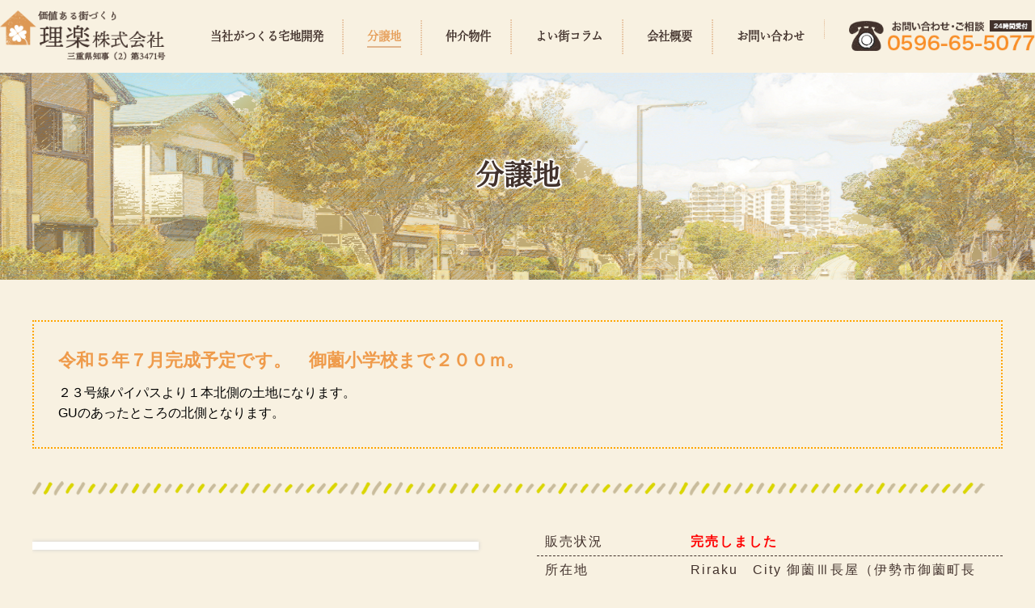

--- FILE ---
content_type: text/html; charset=UTF-8
request_url: https://riraku-ise.com/subdivision/%E5%88%86%E8%AD%B2%E5%9C%B0%E3%80%80%E5%BE%A1%E8%96%97%E9%95%B7%E5%B1%8B%EF%BC%93%E5%8C%BA%E7%94%BB%E8%B2%A9%E5%A3%B2%E3%80%80%E3%80%80%E5%AE%8C%E5%A3%B2%E3%81%97%E3%81%BE%E3%81%97%E3%81%9F%E3%80%82/
body_size: 46230
content:
<!doctype html>
<html dir="ltr" lang="ja"
	prefix="og: https://ogp.me/ns#" >
<head>
	<meta charset="UTF-8" />
	<meta name="viewport" content="width=device-width, initial-scale=1" />
            	<!-- typekit -->
    <script>
      (function(d) {
        var config = {
          kitId: 'vfq7xwk',
          scriptTimeout: 3000,
          async: true
        },
        h=d.documentElement,t=setTimeout(function(){h.className=h.className.replace(/\bwf-loading\b/g,"")+" wf-inactive";},config.scriptTimeout),tk=d.createElement("script"),f=false,s=d.getElementsByTagName("script")[0],a;h.className+=" wf-loading";tk.src='https://use.typekit.net/'+config.kitId+'.js';tk.async=true;tk.onload=tk.onreadystatechange=function(){a=this.readyState;if(f||a&&a!="complete"&&a!="loaded")return;f=true;clearTimeout(t);try{Typekit.load(config)}catch(e){}};s.parentNode.insertBefore(tk,s)
      })(document);
    </script>
	<link rel="profile" href="https://gmpg.org/xfn/11" />
	<link rel="stylesheet" href="https://riraku-ise.com/wp-content/themes/riraku/lib/css/animate.css">
    <link rel="stylesheet" href="https://riraku-ise.com/wp-content/themes/riraku/lib/css/hover-min.css">
    <link rel="stylesheet" href="https://jaysalvat.github.io/vegas/releases/latest/vegas.min.css">
    <link href="https://cdnjs.cloudflare.com/ajax/libs/bxslider/4.2.5/jquery.bxslider.css" rel="stylesheet" type="text/css">
          <link rel="stylesheet" href="https://cdnjs.cloudflare.com/ajax/libs/lightbox2/2.11.1/css/lightbox.min.css" integrity="sha256-tBxlolRHP9uMsEFKVk+hk//ekOlXOixLKvye5W2WR5c=" crossorigin="anonymous" />
            <link rel="shortcut icon" href="https://riraku-ise.com/wp-content/themes/riraku/favicon.ico">
	<title>分譲地 御薗Ⅲ長屋３区画販売 完売しました。 有難うございました。 | 理楽株式会社・伊勢市の土地・分譲地販売・仲介</title>

		<!-- All in One SEO 4.2.0 -->
		<meta name="robots" content="max-snippet:-1, max-image-preview:large, max-video-preview:-1" />
		<link rel="canonical" href="https://riraku-ise.com/subdivision/%e5%88%86%e8%ad%b2%e5%9c%b0%e3%80%80%e5%be%a1%e8%96%97%e9%95%b7%e5%b1%8b%ef%bc%93%e5%8c%ba%e7%94%bb%e8%b2%a9%e5%a3%b2%e3%80%80%e3%80%80%e5%ae%8c%e5%a3%b2%e3%81%97%e3%81%be%e3%81%97%e3%81%9f%e3%80%82/" />

		<!-- Google tag (gtag.js) -->
<script async src="https://www.googletagmanager.com/gtag/js?id=G-LDG8ZEVDHH"></script>
<script>
  window.dataLayer = window.dataLayer || [];
  function gtag(){dataLayer.push(arguments);}
  gtag('js', new Date());

  gtag('config', 'G-LDG8ZEVDHH');
</script>
		<meta property="og:locale" content="ja_JP" />
		<meta property="og:site_name" content="理楽株式会社" />
		<meta property="og:type" content="article" />
		<meta property="og:title" content="分譲地 御薗Ⅲ長屋３区画販売 完売しました。 有難うございました。 | 理楽株式会社・伊勢市の土地・分譲地販売・仲介" />
		<meta property="og:url" content="https://riraku-ise.com/subdivision/%e5%88%86%e8%ad%b2%e5%9c%b0%e3%80%80%e5%be%a1%e8%96%97%e9%95%b7%e5%b1%8b%ef%bc%93%e5%8c%ba%e7%94%bb%e8%b2%a9%e5%a3%b2%e3%80%80%e3%80%80%e5%ae%8c%e5%a3%b2%e3%81%97%e3%81%be%e3%81%97%e3%81%9f%e3%80%82/" />
		<meta property="article:published_time" content="2022-12-30T05:31:07+00:00" />
		<meta property="article:modified_time" content="2024-05-12T06:51:22+00:00" />
		<meta name="twitter:card" content="summary" />
		<meta name="twitter:title" content="分譲地 御薗Ⅲ長屋３区画販売 完売しました。 有難うございました。 | 理楽株式会社・伊勢市の土地・分譲地販売・仲介" />
		<script type="application/ld+json" class="aioseo-schema">
			{"@context":"https:\/\/schema.org","@graph":[{"@type":"WebSite","@id":"https:\/\/riraku-ise.com\/#website","url":"https:\/\/riraku-ise.com\/","name":"\u7406\u697d\u682a\u5f0f\u4f1a\u793e\u30fb\u4f0a\u52e2\u5e02\u306e\u571f\u5730\u30fb\u5206\u8b72\u5730\u8ca9\u58f2\u30fb\u4ef2\u4ecb","description":"\u4f4f\u3093\u3067\u3044\u308b\u3053\u3068\u3092\u3060\u308c\u304b\u306b\u4f1d\u3048\u305f\u304f\u306a\u308b\u753a\u4e26\u307f\u3092\u4f5c\u308b\u4e0d\u52d5\u7523\u4f1a\u793e","inLanguage":"ja","publisher":{"@id":"https:\/\/riraku-ise.com\/#organization"}},{"@type":"Organization","@id":"https:\/\/riraku-ise.com\/#organization","name":"\u7406\u697d\u682a\u5f0f\u4f1a\u793e\u30fb\u4f0a\u52e2\u5e02\u306e\u571f\u5730\u30fb\u5206\u8b72\u5730\u8ca9\u58f2\u30fb\u4ef2\u4ecb","url":"https:\/\/riraku-ise.com\/"},{"@type":"BreadcrumbList","@id":"https:\/\/riraku-ise.com\/subdivision\/%e5%88%86%e8%ad%b2%e5%9c%b0%e3%80%80%e5%be%a1%e8%96%97%e9%95%b7%e5%b1%8b%ef%bc%93%e5%8c%ba%e7%94%bb%e8%b2%a9%e5%a3%b2%e3%80%80%e3%80%80%e5%ae%8c%e5%a3%b2%e3%81%97%e3%81%be%e3%81%97%e3%81%9f%e3%80%82\/#breadcrumblist","itemListElement":[{"@type":"ListItem","@id":"https:\/\/riraku-ise.com\/#listItem","position":1,"item":{"@type":"WebPage","@id":"https:\/\/riraku-ise.com\/","name":"\u30db\u30fc\u30e0","description":"\u7406\u697d\u682a\u5f0f\u4f1a\u793e\u306f\u5206\u8b72\u5730\u30fb\u5206\u8b72\u4f4f\u5b85\u306e\u58f2\u8cb7\u3068\u4ef2\u4ecb\u3092\u884c\u3063\u3066\u3044\u307e\u3059\u3002\u4e09\u91cd\u770c\u306e\u4f0a\u52e2\u5e02\u3092\u4e2d\u5fc3\u306b\u3001\u5229\u4fbf\u6027\u304c\u9ad8\u304f\u3001\u4f4f\u3080\u3053\u3068\u304c\u697d\u3057\u304f\u306a\u308b\u4f4f\u5b85\u30fb\u8857\u4e26\u307f\u3092\u4f5c\u3063\u3066\u3044\u304d\u307e\u3059\u3002\u4e09\u91cd\u770c\u3067\u306e\u4e0d\u52d5\u7523\u306e\u3053\u3068\u306a\u3089\u3001\u306a\u3093\u3067\u3082\u304a\u6c17\u8efd\u306b\u304a\u554f\u3044\u5408\u308f\u305b\u304f\u3060\u3055\u3044\u3002","url":"https:\/\/riraku-ise.com\/"},"nextItem":"https:\/\/riraku-ise.com\/subdivision\/%e5%88%86%e8%ad%b2%e5%9c%b0%e3%80%80%e5%be%a1%e8%96%97%e9%95%b7%e5%b1%8b%ef%bc%93%e5%8c%ba%e7%94%bb%e8%b2%a9%e5%a3%b2%e3%80%80%e3%80%80%e5%ae%8c%e5%a3%b2%e3%81%97%e3%81%be%e3%81%97%e3%81%9f%e3%80%82\/#listItem"},{"@type":"ListItem","@id":"https:\/\/riraku-ise.com\/subdivision\/%e5%88%86%e8%ad%b2%e5%9c%b0%e3%80%80%e5%be%a1%e8%96%97%e9%95%b7%e5%b1%8b%ef%bc%93%e5%8c%ba%e7%94%bb%e8%b2%a9%e5%a3%b2%e3%80%80%e3%80%80%e5%ae%8c%e5%a3%b2%e3%81%97%e3%81%be%e3%81%97%e3%81%9f%e3%80%82\/#listItem","position":2,"item":{"@type":"WebPage","@id":"https:\/\/riraku-ise.com\/subdivision\/%e5%88%86%e8%ad%b2%e5%9c%b0%e3%80%80%e5%be%a1%e8%96%97%e9%95%b7%e5%b1%8b%ef%bc%93%e5%8c%ba%e7%94%bb%e8%b2%a9%e5%a3%b2%e3%80%80%e3%80%80%e5%ae%8c%e5%a3%b2%e3%81%97%e3%81%be%e3%81%97%e3%81%9f%e3%80%82\/","name":"\u5206\u8b72\u5730\u3000\u5fa1\u8597\u2162\u9577\u5c4b\uff13\u533a\u753b\u8ca9\u58f2\u3000\u3000\u5b8c\u58f2\u3057\u307e\u3057\u305f\u3002\u3000\u6709\u96e3\u3046\u3054\u3056\u3044\u307e\u3057\u305f\u3002","url":"https:\/\/riraku-ise.com\/subdivision\/%e5%88%86%e8%ad%b2%e5%9c%b0%e3%80%80%e5%be%a1%e8%96%97%e9%95%b7%e5%b1%8b%ef%bc%93%e5%8c%ba%e7%94%bb%e8%b2%a9%e5%a3%b2%e3%80%80%e3%80%80%e5%ae%8c%e5%a3%b2%e3%81%97%e3%81%be%e3%81%97%e3%81%9f%e3%80%82\/"},"previousItem":"https:\/\/riraku-ise.com\/#listItem"}]},{"@type":"Person","@id":"https:\/\/riraku-ise.com\/author\/riraku_admin\/#author","url":"https:\/\/riraku-ise.com\/author\/riraku_admin\/","name":"riraku_admin","image":{"@type":"ImageObject","@id":"https:\/\/riraku-ise.com\/subdivision\/%e5%88%86%e8%ad%b2%e5%9c%b0%e3%80%80%e5%be%a1%e8%96%97%e9%95%b7%e5%b1%8b%ef%bc%93%e5%8c%ba%e7%94%bb%e8%b2%a9%e5%a3%b2%e3%80%80%e3%80%80%e5%ae%8c%e5%a3%b2%e3%81%97%e3%81%be%e3%81%97%e3%81%9f%e3%80%82\/#authorImage","url":"https:\/\/secure.gravatar.com\/avatar\/c2b06ae950033b392998ada50767b50e?s=96&d=mm&r=g","width":96,"height":96,"caption":"riraku_admin"}},{"@type":"WebPage","@id":"https:\/\/riraku-ise.com\/subdivision\/%e5%88%86%e8%ad%b2%e5%9c%b0%e3%80%80%e5%be%a1%e8%96%97%e9%95%b7%e5%b1%8b%ef%bc%93%e5%8c%ba%e7%94%bb%e8%b2%a9%e5%a3%b2%e3%80%80%e3%80%80%e5%ae%8c%e5%a3%b2%e3%81%97%e3%81%be%e3%81%97%e3%81%9f%e3%80%82\/#webpage","url":"https:\/\/riraku-ise.com\/subdivision\/%e5%88%86%e8%ad%b2%e5%9c%b0%e3%80%80%e5%be%a1%e8%96%97%e9%95%b7%e5%b1%8b%ef%bc%93%e5%8c%ba%e7%94%bb%e8%b2%a9%e5%a3%b2%e3%80%80%e3%80%80%e5%ae%8c%e5%a3%b2%e3%81%97%e3%81%be%e3%81%97%e3%81%9f%e3%80%82\/","name":"\u5206\u8b72\u5730 \u5fa1\u8597\u2162\u9577\u5c4b\uff13\u533a\u753b\u8ca9\u58f2 \u5b8c\u58f2\u3057\u307e\u3057\u305f\u3002 \u6709\u96e3\u3046\u3054\u3056\u3044\u307e\u3057\u305f\u3002 | \u7406\u697d\u682a\u5f0f\u4f1a\u793e\u30fb\u4f0a\u52e2\u5e02\u306e\u571f\u5730\u30fb\u5206\u8b72\u5730\u8ca9\u58f2\u30fb\u4ef2\u4ecb","inLanguage":"ja","isPartOf":{"@id":"https:\/\/riraku-ise.com\/#website"},"breadcrumb":{"@id":"https:\/\/riraku-ise.com\/subdivision\/%e5%88%86%e8%ad%b2%e5%9c%b0%e3%80%80%e5%be%a1%e8%96%97%e9%95%b7%e5%b1%8b%ef%bc%93%e5%8c%ba%e7%94%bb%e8%b2%a9%e5%a3%b2%e3%80%80%e3%80%80%e5%ae%8c%e5%a3%b2%e3%81%97%e3%81%be%e3%81%97%e3%81%9f%e3%80%82\/#breadcrumblist"},"author":"https:\/\/riraku-ise.com\/author\/riraku_admin\/#author","creator":"https:\/\/riraku-ise.com\/author\/riraku_admin\/#author","datePublished":"2022-12-30T05:31:07+09:00","dateModified":"2024-05-12T06:51:22+09:00"}]}
		</script>
		<!-- All in One SEO -->

<link rel='dns-prefetch' href='//www.google.com' />
<link rel='dns-prefetch' href='//cdn.jsdelivr.net' />
<link rel='dns-prefetch' href='//s.w.org' />
<link rel="alternate" type="application/rss+xml" title="理楽株式会社・伊勢市の土地・分譲地販売・仲介 &raquo; フィード" href="https://riraku-ise.com/feed/" />
<link rel="alternate" type="application/rss+xml" title="理楽株式会社・伊勢市の土地・分譲地販売・仲介 &raquo; コメントフィード" href="https://riraku-ise.com/comments/feed/" />
<script type="text/javascript">
window._wpemojiSettings = {"baseUrl":"https:\/\/s.w.org\/images\/core\/emoji\/13.1.0\/72x72\/","ext":".png","svgUrl":"https:\/\/s.w.org\/images\/core\/emoji\/13.1.0\/svg\/","svgExt":".svg","source":{"concatemoji":"https:\/\/riraku-ise.com\/wp-includes\/js\/wp-emoji-release.min.js?ver=5.9.12"}};
/*! This file is auto-generated */
!function(e,a,t){var n,r,o,i=a.createElement("canvas"),p=i.getContext&&i.getContext("2d");function s(e,t){var a=String.fromCharCode;p.clearRect(0,0,i.width,i.height),p.fillText(a.apply(this,e),0,0);e=i.toDataURL();return p.clearRect(0,0,i.width,i.height),p.fillText(a.apply(this,t),0,0),e===i.toDataURL()}function c(e){var t=a.createElement("script");t.src=e,t.defer=t.type="text/javascript",a.getElementsByTagName("head")[0].appendChild(t)}for(o=Array("flag","emoji"),t.supports={everything:!0,everythingExceptFlag:!0},r=0;r<o.length;r++)t.supports[o[r]]=function(e){if(!p||!p.fillText)return!1;switch(p.textBaseline="top",p.font="600 32px Arial",e){case"flag":return s([127987,65039,8205,9895,65039],[127987,65039,8203,9895,65039])?!1:!s([55356,56826,55356,56819],[55356,56826,8203,55356,56819])&&!s([55356,57332,56128,56423,56128,56418,56128,56421,56128,56430,56128,56423,56128,56447],[55356,57332,8203,56128,56423,8203,56128,56418,8203,56128,56421,8203,56128,56430,8203,56128,56423,8203,56128,56447]);case"emoji":return!s([10084,65039,8205,55357,56613],[10084,65039,8203,55357,56613])}return!1}(o[r]),t.supports.everything=t.supports.everything&&t.supports[o[r]],"flag"!==o[r]&&(t.supports.everythingExceptFlag=t.supports.everythingExceptFlag&&t.supports[o[r]]);t.supports.everythingExceptFlag=t.supports.everythingExceptFlag&&!t.supports.flag,t.DOMReady=!1,t.readyCallback=function(){t.DOMReady=!0},t.supports.everything||(n=function(){t.readyCallback()},a.addEventListener?(a.addEventListener("DOMContentLoaded",n,!1),e.addEventListener("load",n,!1)):(e.attachEvent("onload",n),a.attachEvent("onreadystatechange",function(){"complete"===a.readyState&&t.readyCallback()})),(n=t.source||{}).concatemoji?c(n.concatemoji):n.wpemoji&&n.twemoji&&(c(n.twemoji),c(n.wpemoji)))}(window,document,window._wpemojiSettings);
</script>
<style type="text/css">
img.wp-smiley,
img.emoji {
	display: inline !important;
	border: none !important;
	box-shadow: none !important;
	height: 1em !important;
	width: 1em !important;
	margin: 0 0.07em !important;
	vertical-align: -0.1em !important;
	background: none !important;
	padding: 0 !important;
}
</style>
	<link rel='stylesheet' id='wp-block-library-css'  href='https://riraku-ise.com/wp-includes/css/dist/block-library/style.min.css?ver=5.9.12' type='text/css' media='all' />
<style id='wp-block-library-theme-inline-css' type='text/css'>
.wp-block-audio figcaption{color:#555;font-size:13px;text-align:center}.is-dark-theme .wp-block-audio figcaption{color:hsla(0,0%,100%,.65)}.wp-block-code>code{font-family:Menlo,Consolas,monaco,monospace;color:#1e1e1e;padding:.8em 1em;border:1px solid #ddd;border-radius:4px}.wp-block-embed figcaption{color:#555;font-size:13px;text-align:center}.is-dark-theme .wp-block-embed figcaption{color:hsla(0,0%,100%,.65)}.blocks-gallery-caption{color:#555;font-size:13px;text-align:center}.is-dark-theme .blocks-gallery-caption{color:hsla(0,0%,100%,.65)}.wp-block-image figcaption{color:#555;font-size:13px;text-align:center}.is-dark-theme .wp-block-image figcaption{color:hsla(0,0%,100%,.65)}.wp-block-pullquote{border-top:4px solid;border-bottom:4px solid;margin-bottom:1.75em;color:currentColor}.wp-block-pullquote__citation,.wp-block-pullquote cite,.wp-block-pullquote footer{color:currentColor;text-transform:uppercase;font-size:.8125em;font-style:normal}.wp-block-quote{border-left:.25em solid;margin:0 0 1.75em;padding-left:1em}.wp-block-quote cite,.wp-block-quote footer{color:currentColor;font-size:.8125em;position:relative;font-style:normal}.wp-block-quote.has-text-align-right{border-left:none;border-right:.25em solid;padding-left:0;padding-right:1em}.wp-block-quote.has-text-align-center{border:none;padding-left:0}.wp-block-quote.is-large,.wp-block-quote.is-style-large,.wp-block-quote.is-style-plain{border:none}.wp-block-search .wp-block-search__label{font-weight:700}.wp-block-group:where(.has-background){padding:1.25em 2.375em}.wp-block-separator{border:none;border-bottom:2px solid;margin-left:auto;margin-right:auto;opacity:.4}.wp-block-separator:not(.is-style-wide):not(.is-style-dots){width:100px}.wp-block-separator.has-background:not(.is-style-dots){border-bottom:none;height:1px}.wp-block-separator.has-background:not(.is-style-wide):not(.is-style-dots){height:2px}.wp-block-table thead{border-bottom:3px solid}.wp-block-table tfoot{border-top:3px solid}.wp-block-table td,.wp-block-table th{padding:.5em;border:1px solid;word-break:normal}.wp-block-table figcaption{color:#555;font-size:13px;text-align:center}.is-dark-theme .wp-block-table figcaption{color:hsla(0,0%,100%,.65)}.wp-block-video figcaption{color:#555;font-size:13px;text-align:center}.is-dark-theme .wp-block-video figcaption{color:hsla(0,0%,100%,.65)}.wp-block-template-part.has-background{padding:1.25em 2.375em;margin-top:0;margin-bottom:0}
</style>
<style id='global-styles-inline-css' type='text/css'>
body{--wp--preset--color--black: #000000;--wp--preset--color--cyan-bluish-gray: #abb8c3;--wp--preset--color--white: #FFF;--wp--preset--color--pale-pink: #f78da7;--wp--preset--color--vivid-red: #cf2e2e;--wp--preset--color--luminous-vivid-orange: #ff6900;--wp--preset--color--luminous-vivid-amber: #fcb900;--wp--preset--color--light-green-cyan: #7bdcb5;--wp--preset--color--vivid-green-cyan: #00d084;--wp--preset--color--pale-cyan-blue: #8ed1fc;--wp--preset--color--vivid-cyan-blue: #0693e3;--wp--preset--color--vivid-purple: #9b51e0;--wp--preset--color--primary: #0073a8;--wp--preset--color--secondary: #005075;--wp--preset--color--dark-gray: #111;--wp--preset--color--light-gray: #767676;--wp--preset--gradient--vivid-cyan-blue-to-vivid-purple: linear-gradient(135deg,rgba(6,147,227,1) 0%,rgb(155,81,224) 100%);--wp--preset--gradient--light-green-cyan-to-vivid-green-cyan: linear-gradient(135deg,rgb(122,220,180) 0%,rgb(0,208,130) 100%);--wp--preset--gradient--luminous-vivid-amber-to-luminous-vivid-orange: linear-gradient(135deg,rgba(252,185,0,1) 0%,rgba(255,105,0,1) 100%);--wp--preset--gradient--luminous-vivid-orange-to-vivid-red: linear-gradient(135deg,rgba(255,105,0,1) 0%,rgb(207,46,46) 100%);--wp--preset--gradient--very-light-gray-to-cyan-bluish-gray: linear-gradient(135deg,rgb(238,238,238) 0%,rgb(169,184,195) 100%);--wp--preset--gradient--cool-to-warm-spectrum: linear-gradient(135deg,rgb(74,234,220) 0%,rgb(151,120,209) 20%,rgb(207,42,186) 40%,rgb(238,44,130) 60%,rgb(251,105,98) 80%,rgb(254,248,76) 100%);--wp--preset--gradient--blush-light-purple: linear-gradient(135deg,rgb(255,206,236) 0%,rgb(152,150,240) 100%);--wp--preset--gradient--blush-bordeaux: linear-gradient(135deg,rgb(254,205,165) 0%,rgb(254,45,45) 50%,rgb(107,0,62) 100%);--wp--preset--gradient--luminous-dusk: linear-gradient(135deg,rgb(255,203,112) 0%,rgb(199,81,192) 50%,rgb(65,88,208) 100%);--wp--preset--gradient--pale-ocean: linear-gradient(135deg,rgb(255,245,203) 0%,rgb(182,227,212) 50%,rgb(51,167,181) 100%);--wp--preset--gradient--electric-grass: linear-gradient(135deg,rgb(202,248,128) 0%,rgb(113,206,126) 100%);--wp--preset--gradient--midnight: linear-gradient(135deg,rgb(2,3,129) 0%,rgb(40,116,252) 100%);--wp--preset--duotone--dark-grayscale: url('#wp-duotone-dark-grayscale');--wp--preset--duotone--grayscale: url('#wp-duotone-grayscale');--wp--preset--duotone--purple-yellow: url('#wp-duotone-purple-yellow');--wp--preset--duotone--blue-red: url('#wp-duotone-blue-red');--wp--preset--duotone--midnight: url('#wp-duotone-midnight');--wp--preset--duotone--magenta-yellow: url('#wp-duotone-magenta-yellow');--wp--preset--duotone--purple-green: url('#wp-duotone-purple-green');--wp--preset--duotone--blue-orange: url('#wp-duotone-blue-orange');--wp--preset--font-size--small: 19.5px;--wp--preset--font-size--medium: 20px;--wp--preset--font-size--large: 36.5px;--wp--preset--font-size--x-large: 42px;--wp--preset--font-size--normal: 22px;--wp--preset--font-size--huge: 49.5px;}.has-black-color{color: var(--wp--preset--color--black) !important;}.has-cyan-bluish-gray-color{color: var(--wp--preset--color--cyan-bluish-gray) !important;}.has-white-color{color: var(--wp--preset--color--white) !important;}.has-pale-pink-color{color: var(--wp--preset--color--pale-pink) !important;}.has-vivid-red-color{color: var(--wp--preset--color--vivid-red) !important;}.has-luminous-vivid-orange-color{color: var(--wp--preset--color--luminous-vivid-orange) !important;}.has-luminous-vivid-amber-color{color: var(--wp--preset--color--luminous-vivid-amber) !important;}.has-light-green-cyan-color{color: var(--wp--preset--color--light-green-cyan) !important;}.has-vivid-green-cyan-color{color: var(--wp--preset--color--vivid-green-cyan) !important;}.has-pale-cyan-blue-color{color: var(--wp--preset--color--pale-cyan-blue) !important;}.has-vivid-cyan-blue-color{color: var(--wp--preset--color--vivid-cyan-blue) !important;}.has-vivid-purple-color{color: var(--wp--preset--color--vivid-purple) !important;}.has-black-background-color{background-color: var(--wp--preset--color--black) !important;}.has-cyan-bluish-gray-background-color{background-color: var(--wp--preset--color--cyan-bluish-gray) !important;}.has-white-background-color{background-color: var(--wp--preset--color--white) !important;}.has-pale-pink-background-color{background-color: var(--wp--preset--color--pale-pink) !important;}.has-vivid-red-background-color{background-color: var(--wp--preset--color--vivid-red) !important;}.has-luminous-vivid-orange-background-color{background-color: var(--wp--preset--color--luminous-vivid-orange) !important;}.has-luminous-vivid-amber-background-color{background-color: var(--wp--preset--color--luminous-vivid-amber) !important;}.has-light-green-cyan-background-color{background-color: var(--wp--preset--color--light-green-cyan) !important;}.has-vivid-green-cyan-background-color{background-color: var(--wp--preset--color--vivid-green-cyan) !important;}.has-pale-cyan-blue-background-color{background-color: var(--wp--preset--color--pale-cyan-blue) !important;}.has-vivid-cyan-blue-background-color{background-color: var(--wp--preset--color--vivid-cyan-blue) !important;}.has-vivid-purple-background-color{background-color: var(--wp--preset--color--vivid-purple) !important;}.has-black-border-color{border-color: var(--wp--preset--color--black) !important;}.has-cyan-bluish-gray-border-color{border-color: var(--wp--preset--color--cyan-bluish-gray) !important;}.has-white-border-color{border-color: var(--wp--preset--color--white) !important;}.has-pale-pink-border-color{border-color: var(--wp--preset--color--pale-pink) !important;}.has-vivid-red-border-color{border-color: var(--wp--preset--color--vivid-red) !important;}.has-luminous-vivid-orange-border-color{border-color: var(--wp--preset--color--luminous-vivid-orange) !important;}.has-luminous-vivid-amber-border-color{border-color: var(--wp--preset--color--luminous-vivid-amber) !important;}.has-light-green-cyan-border-color{border-color: var(--wp--preset--color--light-green-cyan) !important;}.has-vivid-green-cyan-border-color{border-color: var(--wp--preset--color--vivid-green-cyan) !important;}.has-pale-cyan-blue-border-color{border-color: var(--wp--preset--color--pale-cyan-blue) !important;}.has-vivid-cyan-blue-border-color{border-color: var(--wp--preset--color--vivid-cyan-blue) !important;}.has-vivid-purple-border-color{border-color: var(--wp--preset--color--vivid-purple) !important;}.has-vivid-cyan-blue-to-vivid-purple-gradient-background{background: var(--wp--preset--gradient--vivid-cyan-blue-to-vivid-purple) !important;}.has-light-green-cyan-to-vivid-green-cyan-gradient-background{background: var(--wp--preset--gradient--light-green-cyan-to-vivid-green-cyan) !important;}.has-luminous-vivid-amber-to-luminous-vivid-orange-gradient-background{background: var(--wp--preset--gradient--luminous-vivid-amber-to-luminous-vivid-orange) !important;}.has-luminous-vivid-orange-to-vivid-red-gradient-background{background: var(--wp--preset--gradient--luminous-vivid-orange-to-vivid-red) !important;}.has-very-light-gray-to-cyan-bluish-gray-gradient-background{background: var(--wp--preset--gradient--very-light-gray-to-cyan-bluish-gray) !important;}.has-cool-to-warm-spectrum-gradient-background{background: var(--wp--preset--gradient--cool-to-warm-spectrum) !important;}.has-blush-light-purple-gradient-background{background: var(--wp--preset--gradient--blush-light-purple) !important;}.has-blush-bordeaux-gradient-background{background: var(--wp--preset--gradient--blush-bordeaux) !important;}.has-luminous-dusk-gradient-background{background: var(--wp--preset--gradient--luminous-dusk) !important;}.has-pale-ocean-gradient-background{background: var(--wp--preset--gradient--pale-ocean) !important;}.has-electric-grass-gradient-background{background: var(--wp--preset--gradient--electric-grass) !important;}.has-midnight-gradient-background{background: var(--wp--preset--gradient--midnight) !important;}.has-small-font-size{font-size: var(--wp--preset--font-size--small) !important;}.has-medium-font-size{font-size: var(--wp--preset--font-size--medium) !important;}.has-large-font-size{font-size: var(--wp--preset--font-size--large) !important;}.has-x-large-font-size{font-size: var(--wp--preset--font-size--x-large) !important;}
</style>
<link rel='stylesheet' id='contact-form-7-css'  href='https://riraku-ise.com/wp-content/plugins/contact-form-7/includes/css/styles.css?ver=5.5.6' type='text/css' media='all' />
<link rel='stylesheet' id='wp-pagenavi-css'  href='https://riraku-ise.com/wp-content/plugins/wp-pagenavi/pagenavi-css.css?ver=2.70' type='text/css' media='all' />
<link rel='stylesheet' id='twentynineteen-style-css'  href='https://riraku-ise.com/wp-content/themes/riraku/style.css?ver=5.9.12' type='text/css' media='all' />
<link rel='stylesheet' id='twentynineteen-print-style-css'  href='https://riraku-ise.com/wp-content/themes/riraku/print.css?ver=5.9.12' type='text/css' media='print' />
<link rel="https://api.w.org/" href="https://riraku-ise.com/wp-json/" /><link rel="EditURI" type="application/rsd+xml" title="RSD" href="https://riraku-ise.com/xmlrpc.php?rsd" />
<link rel="wlwmanifest" type="application/wlwmanifest+xml" href="https://riraku-ise.com/wp-includes/wlwmanifest.xml" /> 
<meta name="generator" content="WordPress 5.9.12" />
<link rel='shortlink' href='https://riraku-ise.com/?p=876' />
<link rel="alternate" type="application/json+oembed" href="https://riraku-ise.com/wp-json/oembed/1.0/embed?url=https%3A%2F%2Friraku-ise.com%2Fsubdivision%2F%25e5%2588%2586%25e8%25ad%25b2%25e5%259c%25b0%25e3%2580%2580%25e5%25be%25a1%25e8%2596%2597%25e9%2595%25b7%25e5%25b1%258b%25ef%25bc%2593%25e5%258c%25ba%25e7%2594%25bb%25e8%25b2%25a9%25e5%25a3%25b2%25e3%2580%2580%25e3%2580%2580%25e5%25ae%258c%25e5%25a3%25b2%25e3%2581%2597%25e3%2581%25be%25e3%2581%2597%25e3%2581%259f%25e3%2580%2582%2F" />
<link rel="alternate" type="text/xml+oembed" href="https://riraku-ise.com/wp-json/oembed/1.0/embed?url=https%3A%2F%2Friraku-ise.com%2Fsubdivision%2F%25e5%2588%2586%25e8%25ad%25b2%25e5%259c%25b0%25e3%2580%2580%25e5%25be%25a1%25e8%2596%2597%25e9%2595%25b7%25e5%25b1%258b%25ef%25bc%2593%25e5%258c%25ba%25e7%2594%25bb%25e8%25b2%25a9%25e5%25a3%25b2%25e3%2580%2580%25e3%2580%2580%25e5%25ae%258c%25e5%25a3%25b2%25e3%2581%2597%25e3%2581%25be%25e3%2581%2597%25e3%2581%259f%25e3%2580%2582%2F&#038;format=xml" />
<style type="text/css">.recentcomments a{display:inline !important;padding:0 !important;margin:0 !important;}</style>    <!-- ogp -->
    <meta property="og:title" content="理楽株式会社｜三重県伊勢市の分譲地・分譲住宅の売買・仲介" />
    <meta property="og:type" content="website" />
    <meta property="og:url" content="https://riraku-ise.com/" />
    <meta property="og:image" content="https://riraku-ise.com/wp-content/themes/riraku/lib/images/og_image.jpg" />
    <meta property="og:site_name" content="理楽株式会社｜三重県伊勢市の分譲地・分譲住宅の売買・仲介" />
    <meta property="og:description"
    content="理楽株式会社は分譲地・分譲住宅の売買と仲介を行っています。三重県の伊勢市を中心に、利便性が高く、住むことが楽しくなる住宅・街並みを作っていきます。三重県での不動産のことなら、なんでもお気軽にお問い合わせください。" />
    <meta name="twitter:card" content="summary_large_image" /><!-- カードの種類: summary or summary_large_image -->
</head>

<body class="subdivision-template-default single single-subdivision postid-876 wp-embed-responsive singular image-filters-enabled">
<div id="page" class="site">
	<nav>
        <div class="sp-nav menu-sp">
            <a href="https://riraku-ise.com" class="logo"><img src="https://riraku-ise.com/wp-content/themes/riraku/lib/images/common/logo.png" class="menu-sp" alt="理楽株式会社"></a>
        </div>
        <ul class="flex" id="nav">
            <li class="logo-size"><a href="https://riraku-ise.com" class="logo"><img src="https://riraku-ise.com/wp-content/themes/riraku/lib/images/common/logo.png" class="menu-pc" alt="理楽株式会社"></a></li>
            <li><a href="https://riraku-ise.com/development/" class="current">当社がつくる宅地開発</a></li>
            <li><a href="https://riraku-ise.com/subdivision/" class="">分譲地</a></li>
            <li><a href="https://riraku-ise.com/chukai/" class="">仲介物件</a></li>
            <li><a href="https://riraku-ise.com/column/" class="">よい街コラム</a></li>
            <li><a href="https://riraku-ise.com/company/" class="">会社概要</a></li>
            <li><a href="https://riraku-ise.com/contact/" class="">お問い合わせ</a></li>
            <li class="tel-size"><a href="tel:0596655077" class="tel"><img src="https://riraku-ise.com/wp-content/themes/riraku/lib/images/common/tel.svg" class="" alt="0596-65-5077"></a></li>
        </ul>
    </nav>

    <!-- SPヘッダーメニュー -->
    <section class="sp-menu">
        <ul class="menu-bg">
            <li></li>
            <li id="top-menu" class="menu-trigger">
                <span></span>
                <span></span>
                <span></span>
            </li>
        </ul>
    </section>

	<header>
                <div class="sub buy_and_sell wow fadeIn">
                <h1>分譲地</h1>
            </div>
            </header>

<div id="content" class="site-content">

	<article class="new-item" id="post-876" class="post-876 subdivision type-subdivision status-publish hentry entry">

        
        <!-- 物件一覧 -->
        <section class="forsale-detail inner">
            <!-- おすすめポイント -->
                            <section class="osusume">
                    <!-- <h2 class="forsale-name">おすすめポイント</h2> -->
                    <h3 class="osusume-ttl">令和５年７月完成予定です。　御薗小学校まで２００ｍ。　</h3>
                    <p class="osusume-txt">２３号線パイパスより１本北側の土地になります。<br />
GUのあったところの北側となります。<br />
</p>
                </section>
                        <!-- 分譲地詳細 -->
            <h2 class="forsale-name"></h2>
            <div class="column02 forsale-top">
                <div class="item_l">
                    <div id="slider" class="slider wow fadeInUp">
                        <div class="bg_img">
                            <ul id="slider2" class="slider bxslider">
                                <!-- 大きい画像の設定 -->
                                                                    <img src="https://riraku-ise.com/wp-content/themes/riraku/lib/images/article/photo_img_nodata.jpg" class="" alt="分譲地外観">
                                                                                                                                                                                                                            </ul>
                        </div>
                        <div class="bx-pager wow fadeIn">
                            <!-- サムネイル画像の設定：サムネイルは上記の画像と同じものを設定します -->
                                                                                                                                                                                                </div>
                    </div><!-- スライド -->
                </div>
                <div class="item_r">
                    <dl>
                                                <div class="data">
                            <dt>販売状況</dt>
                            <dd style="color: red; font-weight: bold;">
                                                                    完売しました                                                            </dd>
                        </div>
                                                                        <div class="data">
                            <dt>所在地</dt>
                            <dd>Riraku　City 御薗Ⅲ長屋（伊勢市御薗町長屋）３区画　完売しました。有難うございました。令和５年７月完成予定</dd>
                        </div>
                                                                        <div class="data">
                            <dt>取引様態</dt>
                            <dd>売主</dd>
                        </div>
                                                                        <div class="data">
                            <dt>地目</dt>
                            <dd>宅地</dd>
                        </div>
                                                                        <div class="data">
                            <dt>権利の種類</dt>
                            <dd>所有権</dd>
                        </div>
                                                                                                <div class="data">
                            <dt>建築条件</dt>
                            <dd>無</dd>
                        </div>
                                                                        <div class="data">
                            <dt>都市計画区域</dt>
                            <dd>区域内</dd>
                        </div>
                                                                        <div class="data">
                            <dt>用途地域</dt>
                            <dd>第１種住居地域</dd>
                        </div>
                                                                        <div class="data">
                            <dt>区画数</dt>
                            <dd>3区画</dd>
                        </div>
                                                                        <div class="data">
                            <dt>建ぺい率</dt>
                            <dd>60%</dd>
                        </div>
                                                                        <div class="data">
                            <dt>容積率</dt>
                            <dd>160%</dd>
                        </div>
                                                                                                <div class="data">
                            <dt>接道状況</dt>
                            <dd>公道 約５．４m幅　私道　約４．１ｍ</dd>
                        </div>
                                                                        <div class="data">
                            <dt>法令に基づく制限</dt>
                            <dd>建築基準法２２条指定地域　伊勢市景観条例一般地区　都市再生特別措置法　都市の低炭素促進に関する法律</dd>
                        </div>
                                                                                                                                                <div class="data">
                            <dt>飲用水</dt>
                            <dd>公営</dd>
                        </div>
                                                                        <div class="data">
                            <dt>汚水雑排水</dt>
                            <dd>公営下水道</dd>
                        </div>
                                                                        <div class="data">
                            <dt>ガス</dt>
                            <dd>プロパンガス</dd>
                        </div>
                                                                        <div class="data">
                            <dt>負担金</dt>
                            <dd>下水道受益者負担金　７２８００円<br />
水道加入金　４６０００円</dd>
                        </div>
                                                                        <div class="data">
                            <dt>小学校</dt>
                            <dd>御薗小学校</dd>
                        </div>
                                                                        <div class="data">
                            <dt>中学校</dt>
                            <dd>御薗中学校</dd>
                        </div>
                                                                                                <div class="data">
                            <dt>最寄り駅</dt>
                            <dd>近鉄宮町駅　徒歩　　２４分</dd>
                        </div>
                                                                        <div class="data">
                            <dt>カテゴリー</dt>
                            <dd>土地(自社地)</dd>
                        </div>
                                                                    </dl>
                </div>
            </div>

            <!-- 区画図 -->
            <h2 class="forsale-name">区画図</h2>
            <div class="column02 forsale-top">
                                <div class="item_l">
                    <a href="https://riraku-ise.com/wp-content/uploads/2022/12/御薗Ⅲ-scaled.jpg" data-lightbox="グループID" data-title="">
                        <img src="https://riraku-ise.com/wp-content/uploads/2022/12/御薗Ⅲ-scaled.jpg" alt="区画図">
                    </a>
                </div>
                                <div class="item_r">
                    <table class="kukaku">
                        <tbody>
                            <tr>
                                <th>No.</th>
                                <th>状態</th>
                                <th>価格</th>
                                <th>面積(&#13217;)</th>
                                <th>面積(坪)</th>
                            </tr>
                                                        <tr class="no_1">
                                <td>１号地</td>
                                <td>ご契約済</td>
                                <td></td>
                                <td></td>
                                <td></td>
                            </tr>
                                                    <tr class="no_1">
                                <td>２号地</td>
                                <td>ご契約済</td>
                                <td></td>
                                <td></td>
                                <td></td>
                            </tr>
                                                    <tr class="no_1">
                                <td>３号地</td>
                                <td>ご契約済</td>
                                <td></td>
                                <td></td>
                                <td></td>
                            </tr>
                                                </tbody>
                    </table>
                </div>
            </div>

            <!-- ライフインフォメーション -->
                        
            <!-- アクセスマップ -->
            
        </section>

    </article>


	</div><!-- #content -->

	<footer id="footer" class="wow fadeInUp">
        <div class="flex footer-info pc">
            <img src="https://riraku-ise.com/wp-content/themes/riraku/lib/images/common/logo.svg" class="logo" alt="理楽株式会社">
            <p>
                &#12306;519-0506<br>
                三重県伊勢市小俣町湯田794番地11
            </p>
            <a href="tel:0596655077" class="tel"><img src="https://riraku-ise.com/wp-content/themes/riraku/lib/images/common/tel.svg" class="" alt="0596-65-5077"></a>
            <a href="https://riraku-ise.com/contact" class="mail"><img src="https://riraku-ise.com/wp-content/themes/riraku/lib/images/common/mail_btn.png" class="" alt="メールでのお問い合わせはこちら"></a>
        </div>
        <div class="footer-menu">
            <ul class="flex">
                <li><a href="https://riraku-ise.com/development/" class="current">当社がつくる宅地開発</a></li>
                <li><a href="https://riraku-ise.com/subdivision/" class="">分譲地</a></li>
                <li><a href="https://riraku-ise.com/chukai/" class="">仲介物件</a></li>
                <li><a href="https://riraku-ise.com/column/" class="">よい街コラム</a></li>
                <li><a href="https://riraku-ise.com/company/" class="">会社概要</a></li>
                <li><a href="https://riraku-ise.com/contact/" class="">お問い合わせ</a></li>
            </ul>
        </div>
        <iframe src="https://www.google.com/maps/embed?pb=!1m18!1m12!1m3!1d821.9974121249753!2d136.65368402918642!3d34.50314670397834!2m3!1f0!2f0!3f0!3m2!1i1024!2i768!4f13.1!3m3!1m2!1s0x600444c0f1ff063f%3A0x3b894dd4ffc7379b!2z44CSNTE5LTA1MDYg5LiJ6YeN55yM5LyK5Yui5biC5bCP5L-j55S65rmv55Sw77yX77yZ77yU4oiS77yR77yR!5e0!3m2!1sja!2sjp!4v1667362018348!5m2!1sja!2sjp" width="600" height="450" frameborder="0" style="border:0" allowfullscreen class="pc"></iframe>
        <p class="copyright">
            Copyright &copy; 2019 RIRAKU.All Rights Reserved.
            <a href="#top"><img src="https://riraku-ise.com/wp-content/themes/riraku/lib/images/common/top.svg" class="top" alt="TOPへ戻る"></a>
        </p>
    </footer>

<script type='text/javascript' src='https://riraku-ise.com/wp-includes/js/dist/vendor/regenerator-runtime.min.js?ver=0.13.9' id='regenerator-runtime-js'></script>
<script type='text/javascript' src='https://riraku-ise.com/wp-includes/js/dist/vendor/wp-polyfill.min.js?ver=3.15.0' id='wp-polyfill-js'></script>
<script type='text/javascript' id='contact-form-7-js-extra'>
/* <![CDATA[ */
var wpcf7 = {"api":{"root":"https:\/\/riraku-ise.com\/wp-json\/","namespace":"contact-form-7\/v1"}};
/* ]]> */
</script>
<script type='text/javascript' src='https://riraku-ise.com/wp-content/plugins/contact-form-7/includes/js/index.js?ver=5.5.6' id='contact-form-7-js'></script>
<script type='text/javascript' id='google-invisible-recaptcha-js-before'>
var renderInvisibleReCaptcha = function() {

    for (var i = 0; i < document.forms.length; ++i) {
        var form = document.forms[i];
        var holder = form.querySelector('.inv-recaptcha-holder');

        if (null === holder) continue;
		holder.innerHTML = '';

         (function(frm){
			var cf7SubmitElm = frm.querySelector('.wpcf7-submit');
            var holderId = grecaptcha.render(holder,{
                'sitekey': '6LfMGV0pAAAAANoP35VrhSbBYrOp8dzJ6B-yOQRt', 'size': 'invisible', 'badge' : 'bottomright',
                'callback' : function (recaptchaToken) {
					if((null !== cf7SubmitElm) && (typeof jQuery != 'undefined')){jQuery(frm).submit();grecaptcha.reset(holderId);return;}
					 HTMLFormElement.prototype.submit.call(frm);
                },
                'expired-callback' : function(){grecaptcha.reset(holderId);}
            });

			if(null !== cf7SubmitElm && (typeof jQuery != 'undefined') ){
				jQuery(cf7SubmitElm).off('click').on('click', function(clickEvt){
					clickEvt.preventDefault();
					grecaptcha.execute(holderId);
				});
			}
			else
			{
				frm.onsubmit = function (evt){evt.preventDefault();grecaptcha.execute(holderId);};
			}


        })(form);
    }
};
</script>
<script type='text/javascript' async defer src='https://www.google.com/recaptcha/api.js?onload=renderInvisibleReCaptcha&#038;render=explicit' id='google-invisible-recaptcha-js'></script>
<script type='text/javascript' id='wp_slimstat-js-extra'>
/* <![CDATA[ */
var SlimStatParams = {"ajaxurl":"https:\/\/riraku-ise.com\/wp-admin\/admin-ajax.php","baseurl":"\/","dnt":"noslimstat,ab-item","ci":"YTozOntzOjEyOiJjb250ZW50X3R5cGUiO3M6MTU6ImNwdDpzdWJkaXZpc2lvbiI7czoxMDoiY29udGVudF9pZCI7aTo4NzY7czo2OiJhdXRob3IiO3M6MTI6InJpcmFrdV9hZG1pbiI7fQ--.00a96cfd05758073c644e342104e9dca"};
/* ]]> */
</script>
<script defer type='text/javascript' src='https://cdn.jsdelivr.net/wp/wp-slimstat/tags/4.9.0.1/wp-slimstat.min.js' id='wp_slimstat-js'></script>
	<script>
	/(trident|msie)/i.test(navigator.userAgent)&&document.getElementById&&window.addEventListener&&window.addEventListener("hashchange",function(){var t,e=location.hash.substring(1);/^[A-z0-9_-]+$/.test(e)&&(t=document.getElementById(e))&&(/^(?:a|select|input|button|textarea)$/i.test(t.tagName)||(t.tabIndex=-1),t.focus())},!1);
	</script>
	<!-- js -->
<script src="https://ajax.googleapis.com/ajax/libs/jquery/2.2.4/jquery.min.js"></script>
<script src="https://riraku-ise.com/wp-content/themes/riraku/lib/js/wow.min.js"></script>
<script src="https://jaysalvat.github.io/vegas/releases/latest/vegas.js"></script>
<script src="https://riraku-ise.com/wp-content/themes/riraku/lib/js/main.js"></script>
<script src="https://cdnjs.cloudflare.com/ajax/libs/bxslider/4.2.5/jquery.bxslider.js"></script>
  <script src="https://cdnjs.cloudflare.com/ajax/libs/lightbox2/2.10.0/js/lightbox.min.js" integrity="sha256-CtKylYan+AJuoH8jrMht1+1PMhMqrKnB8K5g012WN5I=" crossorigin="anonymous"></script>
  <script type="text/javascript">
      $(".extprice:contains('完売しました')").css("color","red");
      $(".extprice:contains('商談中')").css("color","#49943b");
      $(".kukaku td:contains('ご契約済')").css({'color':'red','font-weight':'bold'});
      $(".kukaku td:contains('商談中')").css("color","#49943b");
      $(".no_1 td:contains('完売')").css({'color':'red','font-weight':'bold'});
      $(".no_1 td:contains('販売中')").css("font-weight","bold");
      $(".no_1 td:contains('商談中')").css("font-weight","bold");
  </script>
  <script>
      //bxslider
      $( '.slider' ).each( function( i ){
        $( this ).find( '.bxslider' ).addClass( 'bxslider_'+ i );
        $( this ).find( '.bx-pager' ).addClass( 'bx-pager_'+ i );
        $( '.bxslider_'+ i ).bxSlider( {
          auto: false,
          pause: 5000,
          speed: 500,
          mode: 'fade',
          prevText: '<',
          nextText: '>',
          touchEnabled:false,
          pager: true,
          pagerCustom: '.bx-pager_'+ i,
          onSlideBefore: function(){
            $( '.bx-pager_'+ i ).css('pointer-events','none');
          },
          onSlideAfter: function(){
            $( '.bx-pager_'+ i ).css('pointer-events','auto');
          }
        });
        var size = jQuery("#slider2 li").length;//スライダーの要素の数を数えて「size」変数に格納
        if (size <= 1) {
            $( '.bxslider_'+ i ).bxSlider( {
              auto: false,
              pause: 5000,
              speed: 500,
              mode: 'fade',
              prevText: '<',
              nextText: '>',
              touchEnabled:false,
              pager: false,
              pagerCustom: '.bx-pager_'+ i,
              onSlideBefore: function(){
                $( '.bx-pager_'+ i ).css('pointer-events','none');
              },
              onSlideAfter: function(){
                $( '.bx-pager_'+ i ).css('pointer-events','auto');
              }
            });
        } else {
        }
      });
  </script>

<!--object-sit（IE対策）-->
<script src="https://cdnjs.cloudflare.com/ajax/libs/object-fit-images/3.2.3/ofi.js"></script>
</body>
</html>


--- FILE ---
content_type: text/css
request_url: https://riraku-ise.com/wp-content/themes/riraku/style.css?ver=5.9.12
body_size: 107082
content:
@charset "UTF-8";
/*
html5doctor.com Reset Stylesheet
v1.6.1
Last Updated: 2010-09-17
Author: Richard Clark - http://richclarkdesign.com
Twitter: @rich_clark
*/
html, body, div, span, object, iframe,
h1, h2, h3, h4, h5, h6, p, blockquote, pre,
abbr, address, cite, code,
del, dfn, em, img, ins, kbd, q, samp,
small, strong, sub, sup, var,
b, i,
dl, dt, dd, ol, ul, li,
fieldset, form, label, legend,
table, caption, tbody, tfoot, thead, tr, th, td,
article, aside, canvas, details, figcaption, figure,
footer, header, hgroup, menu, nav, section, summary,
time, mark, audio, video, input, textarea {
  margin: 0;
  padding: 0;
  border: 0;
  outline: 0;
  font-size: 100%;
  vertical-align: baseline;
  background: transparent;
  -o-box-sizing: border-box;
  -ms-box-sizing: border-box;
  -webkit-box-sizing: border-box;
  box-sizing: border-box;
  backface-visibility: hidden;
  -webkit-backface-visibility: hidden;
  font-family: 'ヒラギノ角ゴシック Pro', 'Hiragino Kaku Gothic Pro', 游ゴシック体, 'Yu Gothic', YuGothic,  メイリオ, Meiryo, sans-serif; }

body {
  line-height: 1; }

article, aside, details, figcaption, figure,
footer, header, hgroup, menu, nav, section {
  display: block; }

nav ul {
  list-style: none; }

blockquote, q {
  quotes: none; }

blockquote:before, blockquote:after,
q:before, q:after {
  content: '';
  content: none; }

a {
  margin: 0;
  padding: 0;
  font-size: 100%;
  vertical-align: baseline;
  background: transparent; }

/* change colours to suit your needs */
ins {
  background-color: #ff9;
  color: #000;
  text-decoration: none; }

/* change colours to suit your needs */
mark {
  background-color: #ff9;
  color: #000;
  font-style: italic;
  font-weight: bold; }

del {
  text-decoration: line-through; }

abbr[title], dfn[title] {
  border-bottom: 1px dotted;
  cursor: help; }

table {
  border-collapse: collapse;
  border-spacing: 0; }

li {
  list-style: none; }

/* change border colour to suit your needs */
hr {
  display: block;
  height: 1px;
  border: 0;
  border-top: 1px solid #cccccc;
  margin: 1em 0;
  padding: 0; }

input, select {
  vertical-align: middle; }

strong {
  font-weight: normal; }

/* clearfix */
.fix:before,
.fix:after {
  content: "";
  display: table; }

.fix:after {
  clear: both; }

.fix {
  *zoom: 1; }

body {
  -webkit-font-smoothing: antialiased;
  -moz-osx-font-smoothing: grayscale;
  -webkit-font-feature-settings: 'kern';
  font-feature-settings: 'kern';
  width: 100%;
  overflow-x: hidden;
  overflow-y: scroll;
  font-family: 'Hiragino Kaku Gothic ProN', 'ヒラギノ角ゴ ProN W3', Meiryo, メイリオ, Osaka, 'MS PGothic', arial, helvetica, sans-serif;
  font-weight: 400;
  font-style: normal;
  background-color: transparent;
  background: #f8f1e1; }

@media screen and (max-width: 639px) {
  .sp {
    display: block; } }

@media screen and (min-width: 640px) {
  .sp {
    display: none !important; } }

@media screen and (max-width: 639px) {
  .pc {
    display: none !important; } }

@media screen and (min-width: 640px) {
  .pc {
    display: initial; } }

@media screen and (max-width: 1023px) {
  .menu-sp {
    display: block; } }

@media screen and (min-width: 1024px) {
  .menu-sp {
    display: none !important; } }

@media screen and (max-width: 1023px) {
  .menu-pc {
    display: none; } }

@media screen and (min-width: 1024px) {
  .menu-pc {
    display: initial; } }

section {
  min-height: 0;
  overflow: hidden;
  margin: 0 auto;
  position: relative; }
  @media screen and (max-width: 639px) {
    section {
      padding: 0 0; } }
  @media screen and (min-width: 640px) {
    section {
      width: 100%;
      padding: 0 0; } }

img {
  max-width: 100%;
  height: auto; }

a {
  text-decoration: none;
  color: #222222; }

br {
  color: rgba(0, 0, 0, 0); }

.flex {
  display: -webkit-box;
  display: -moz-box;
  display: -ms-flexbox;
  display: -webkit-flex;
  display: flex;
  width: 100%;
  margin: 0 auto; }

@media only screen and (min-width: 1025px) {
  .container {
    min-width: 1100px; } }

.column02 {
  display: -webkit-box;
  display: -ms-flexbox;
  display: flex;
  -webkit-box-pack: justify;
  -ms-flex-pack: justify;
  justify-content: space-between; }
  @media screen and (max-width: 639px) {
    .column02 {
      -webkit-box-orient: vertical;
      -webkit-box-direction: normal;
      -ms-flex-direction: column;
      flex-direction: column; } }
  @media screen and (max-width: 639px) {
    .column02 > .inner {
      width: auto; } }
  @media screen and (max-width: 639px) {
    .column02.-reverse {
      -webkit-box-orient: vertical;
      -webkit-box-direction: reverse;
      -ms-flex-direction: column-reverse;
      flex-direction: column-reverse; } }
  @media screen and (min-width: 640px) {
    .column02.-reverse {
      -webkit-box-orient: horizontal;
      -webkit-box-direction: reverse;
      -ms-flex-direction: row-reverse;
      flex-direction: row-reverse; } }
  @media screen and (min-width: 640px) {
    .column02.-column2 > .inner {
      width: 48%; } }
  @media screen and (min-width: 640px) {
    .column02.-column2.-two-third > .inner:first-child {
      width: 60%; } }
  @media screen and (max-width: 639px) {
    .column02.-column2.-two-third > .inner:last-child {
      margin-bottom: 1rem; } }
  @media screen and (min-width: 640px) {
    .column02.-column2.-two-third > .inner:last-child {
      width: 36%; } }
  @media screen and (min-width: 640px) {
    .column02.-column3 > .inner {
      width: 31%; } }

.entry-title {
  color: rgba(255, 255, 255, 0); }

@media screen and (max-width: 639px) {
  .ttl {
    font-size: 1.6rem;
    color: #42322c;
    text-align: center;
    font-family: "yu-mincho-pr6", "Yu Mincho", "YuMincho", sans-serif;
    position: relative;
    display: inline-block; }
    .ttl::before {
      content: '';
      background-image: url(lib/images/common/icon_tree.png);
      position: absolute;
      top: 5%;
      left: -20%;
      bottom: 0;
      right: 0;
      width: 13%;
      height: 100%;
      display: block;
      background-repeat: no-repeat;
      background-size: contain;
      z-index: 100; }
    .ttl::after {
      content: '';
      background-image: url(lib/images/common/icon_tree.png);
      position: absolute;
      top: 5%;
      left: auto;
      bottom: 0;
      right: -20%;
      width: 13%;
      height: 100%;
      display: block;
      background-repeat: no-repeat;
      background-size: contain;
      z-index: 100; } }

@media screen and (min-width: 640px) {
  .ttl {
    font-size: 2rem;
    color: #42322c;
    text-align: center;
    font-family: "yu-mincho-pr6", "Yu Mincho", "YuMincho", sans-serif;
    position: relative;
    display: inline-block; }
    .ttl::before {
      content: '';
      background-image: url(lib/images/common/icon_tree.png);
      position: absolute;
      top: 5%;
      left: -20%;
      bottom: 0;
      right: 0;
      width: 13%;
      height: 100%;
      display: block;
      background-repeat: no-repeat;
      background-size: contain;
      z-index: 100; }
    .ttl::after {
      content: '';
      background-image: url(lib/images/common/icon_tree.png);
      position: absolute;
      top: 5%;
      left: auto;
      bottom: 0;
      right: -20%;
      width: 13%;
      height: 100%;
      display: block;
      background-repeat: no-repeat;
      background-size: contain;
      z-index: 100; } }

@media screen and (max-width: 639px) {
  .ttl02 {
    font-size: 5vw;
    color: #42322c;
    text-align: center;
    font-family: "yu-mincho-pr6", "Yu Mincho", "YuMincho", sans-serif;
    position: relative;
    display: inline-block; }
    .ttl02::before {
      content: '';
      background-image: url(lib/images/common/icon_tree.png);
      position: absolute;
      top: 5%;
      left: -31%;
      bottom: 0;
      right: 0;
      width: 24%;
      height: 100%;
      display: block;
      background-repeat: no-repeat;
      background-size: contain;
      z-index: 100; }
    .ttl02::after {
      content: '';
      background-image: url(lib/images/common/icon_tree.png);
      position: absolute;
      top: 5%;
      left: auto;
      bottom: 0;
      right: -35%;
      width: 24%;
      height: 100%;
      display: block;
      background-repeat: no-repeat;
      background-size: contain;
      z-index: 100; } }

@media screen and (min-width: 640px) {
  .ttl02 {
    font-size: 2rem;
    color: #42322c;
    text-align: center;
    font-family: "yu-mincho-pr6", "Yu Mincho", "YuMincho", sans-serif;
    position: relative;
    display: inline-block; }
    .ttl02::before {
      content: '';
      background-image: url(lib/images/common/icon_tree.png);
      position: absolute;
      top: 0;
      left: -3vw;
      bottom: 0;
      right: 0;
      width: 3vw;
      height: 100%;
      display: block;
      background-repeat: no-repeat;
      background-size: contain;
      z-index: 100; }
    .ttl02::after {
      content: '';
      background-image: url(lib/images/common/icon_tree.png);
      position: absolute;
      top: 0;
      left: auto;
      bottom: 0;
      right: -4vw;
      width: 3vw;
      height: 100%;
      display: block;
      background-repeat: no-repeat;
      background-size: contain;
      z-index: 100; } }

@media screen and (max-width: 1023px) {
  nav .sp-nav {
    width: 100%;
    background: #f8f1e1;
    position: fixed;
    top: 0;
    z-index: 100000; }
    nav .sp-nav a {
      display: block;
      width: 37%;
      padding: 2.4%; }
      nav .sp-nav a img {
        width: 100%;
        max-width: 237px; }
  nav ul {
    width: 100%;
    height: 100%;
    background: #f8f1e1 !important;
    z-index: 9999;
    position: fixed;
    top: -100%;
    padding: 17% 0 0;
    text-align: center; }
    nav ul li {
      margin-bottom: 2.5em; }
      nav ul li a {
        display: block;
        font-size: 1rem;
        color: #42322c;
        font-family: "yu-mincho-pr6", "Yu Mincho", "YuMincho", sans-serif;
        font-weight: bold; }
      nav ul li:last-child {
        margin-top: 10%;
        display: block;
        margin: 9em auto 0; }
        nav ul li:last-child a {
          width: 70%;
          margin: 0 auto; } }

@media screen and (min-width: 640px) {
  nav .flex {
    -webkit-box-pack: justify;
    -ms-flex-pack: justify;
    justify-content: space-between;
    -webkit-box-align: center;
    -ms-flex-align: center;
    align-items: center;
    width: 100%;
    margin: 1% auto 0; }
    nav .flex > .logo-size {
      width: 16%; }
    nav .flex > .tel-size {
      width: 18%; }
    nav .flex li {
      position: relative;
      /* .active{
	  				position: relative;
	  				&::before{
	  					content: '';
	  									background-image: url(lib/images/home/icon_leaf.png);
	  								    @include absolute(0,auto,0,2.5vw);
	  								    @include wh(28%,100%);
	  								    display: block;
	  								    background-repeat: no-repeat;
	  								    background-size: contain;
	  								    z-index: -1;
	  								    transform: scale(2);
	  				}
	  			} */ }
      nav .flex li a {
        font-family: "yu-mincho-pr6", "Yu Mincho", "YuMincho", sans-serif;
        font-size: .9rem;
        color: #42322c;
        font-weight: bold;
        -webkit-transition: .4s;
        -o-transition: .4s;
        transition: .4s; }
        nav .flex li a::after {
          position: absolute;
          bottom: -7px;
          left: 0;
          content: '';
          width: 100%;
          height: 2px;
          background-color: #e1b58d;
          opacity: 0;
          -webkit-transition: .3s;
          -o-transition: .3s;
          transition: .3s; }
        nav .flex li a:hover::after {
          bottom: -0.1em;
          opacity: 1; }
        nav .flex li a:hover {
          color: #e69e59; }
      nav .flex li .active {
        color: #e69e59;
        position: relative;
        display: table;
        margin: auto; }
        nav .flex li .active::after {
          position: absolute;
          bottom: -7px;
          left: 0;
          content: '';
          opacity: 1;
          -webkit-transition: .3s;
          -o-transition: .3s;
          transition: .3s; }
      nav .flex li > .logo {
        width: 100% !important;
        display: block; }
        nav .flex li > .logo img {
          width: 100%; }
      nav .flex li > .tel {
        width: 100% !important;
        display: block; }
        nav .flex li > .tel img {
          width: 100%; }
      nav .flex li::after {
        content: '';
        background-image: url(lib/images/common/nav_line.svg);
        position: absolute;
        top: -1vw;
        left: auto;
        bottom: 0;
        right: -2vw;
        width: 0.25vh;
        height: 6vh;
        display: block;
        background-repeat: no-repeat;
        background-size: contain;
        z-index: 100; }
      nav .flex li:first-child::after, nav .flex li:last-child::after {
        display: none; }
      nav .flex li:first-child a:hover::after, nav .flex li:last-child a:hover::after {
        display: none; }
      nav .flex li:first-child, nav .flex li:last-child {
        -webkit-transition: .4s;
        -o-transition: .4s;
        transition: .4s; }
        nav .flex li:first-child .active::after, nav .flex li:last-child .active::after {
          position: relative;
          bottom: 0;
          left: 0;
          width: 0;
          height: auto;
          background-color: rgba(0, 0, 0, 0);
          opacity: 1; }
      nav .flex li:first-child:hover, nav .flex li:last-child:hover {
        opacity: 0.7;
        filter: alpha(opacity=70);
        -ms-filter: "alpha(opacity=70)"; } }

@media screen and (max-width: 1023px) {
  .sp-menu {
    position: fixed;
    width: 50px;
    z-index: 9999;
    padding: 2% 3%;
    z-index: 9999999;
    top: 0;
    right: 6%;
    overflow: visible; }
    .sp-menu .logo {
      width: 40%; }
    .sp-menu ul {
      position: relative;
      width: 55px;
      height: 55px;
      right: 0;
      background-repeat: no-repeat;
      background-size: contain;
      z-index: 100; }
      .sp-menu ul li {
        width: 100%;
        height: 100%;
        position: absolute;
        top: 0;
        left: 1px;
        display: inline-block; }
        .sp-menu ul li .menu-trigger span {
          position: absolute;
          top: "";
          left: "";
          bottom: "";
          right: 29%;
          width: 32%;
          height: 6%;
          background-color: #555555;
          z-index: 100; }
        .sp-menu ul li img {
          position: absolute;
          width: 80%;
          bottom: 16%;
          left: 7%; }
      .sp-menu ul li:first-child {
        margin-top: 2%;
        margin-left: 2%; }
    .sp-menu .anim {
      -webkit-animation-delay: 2.5s;
      animation-delay: 2.5s;
      left: 0%;
      opacity: 0; } }

@media screen and (min-width: 1024px) {
  .sp-menu {
    display: none; } }

.menu-trigger,
.menu-trigger span {
  display: inline-block;
  -webkit-transition: all .4s;
  -o-transition: all .4s;
  transition: all .4s;
  -webkit-box-sizing: border-box;
  box-sizing: border-box; }

.menu-trigger {
  position: relative;
  padding-top: 7%;
  margin-top: 3%;
  float: right; }

.menu-trigger span {
  position: absolute;
  top: "";
  left: "";
  bottom: "";
  right: 10%;
  width: 70%;
  height: 7%;
  background-image: url(lib/images/common/menu_border.svg);
  background-repeat: no-repeat;
  background-size: contain;
  z-index: 100; }

.menu-trigger span:nth-of-type(1) {
  top: 20%; }

.menu-trigger span:nth-of-type(2) {
  top: 40%; }

.menu-trigger span:nth-of-type(3) {
  top: 60%; }

.anim-span01 {
  -webkit-transform: translateX(0%) translateY(150%) rotate(-45deg);
  -ms-transform: translateX(0%) translateY(150%) rotate(-45deg);
  transform: translateX(0%) translateY(150%) rotate(-45deg);
  opacity: 1; }

.anim-span02 {
  right: 50%;
  opacity: 0;
  -webkit-animation: active-menu-bar02 .8s forwards;
  animation: active-menu-bar02 .8s forwards; }

.anim-span03 {
  -webkit-transform: translateX(5%) translateY(-400%) rotate(45deg);
  -ms-transform: translateX(-5%) translateY(-400%) rotate(45deg);
  transform: translateX(-5%) translateY(-400%) rotate(45deg);
  opacity: 1; }

.anim-span04 {
  opacity: 0;
  top: 0; }

.anim-span05 {
  background: rgba(255, 255, 255, 0) !important; }

.topmenu-close {
  margin-right: 0;
  top: 0;
  opacity: 1;
  z-index: 10000;
  display: block !important;
  -webkit-transition: .4s;
  -o-transition: .4s;
  transition: .4s; }

.close-btn {
  background: rgba(255, 255, 255, 0); }

.close-logo {
  opacity: 0; }

@media screen and (max-width: 639px) {
  header {
    position: relative;
    margin-top: 16%;
    background: #f8f1e1; }
    header > .bg {
      margin: 0 auto;
      width: 100%;
      height: 165vw !important;
      background-position: top center;
      background-repeat: no-repeat;
      background-size: contain;
      text-align: center;
      position: relative; }
      header > .bg .roof {
        position: absolute;
        top: 0;
        left: 0;
        bottom: 0;
        right: auto;
        margin: 0 auto;
        width: 100%; }
      header > .bg p {
        position: absolute;
        top: 41%;
        left: 0;
        bottom: auto;
        right: 0;
        font-size: 5vw;
        font-family: "yu-mincho-pr6", "Yu Mincho", "YuMincho", sans-serif;
        color: #42322c;
        width: 63%;
        line-height: 1.6;
        font-weight: bold;
        background: rgba(255, 255, 255, 0.7);
        padding: 5%;
        text-align: left; }
    header > .sub {
      display: block;
      margin: 0 auto;
      width: 100%;
      height: 100%;
      padding-bottom: 30%; }
      header > .sub h1 {
        position: absolute;
        top: 43%;
        left: 0;
        bottom: auto;
        right: 0;
        text-align: center;
        display: block;
        color: #42322c;
        font-size: 1.6rem;
        font-family: "yu-mincho-pr6", "Yu Mincho", "YuMincho", sans-serif;
        font-weight: bold;
        text-shadow: 0 0 3px #FFF,0 0 3px #FFF,0 0 3px #FFF,0 0 3px #FFF,0 0 3px #FFF,0 0 3px #FFF,0 0 3px #FFF,0 0 3px #FFF,0 0 3px #FFF,0 0 3px #FFF,0 0 3px #FFF,0 0 3px #FFF,0 0 3px #FFF,0 0 3px #FFF,0 0 3px #FFF,0 0 3px #FFF; }
    header > .company {
      background: url(lib/images/company/header_bg.jpg) no-repeat center;
      background-size: 100% 100%; }
    header > .development {
      background: url(lib/images/development/header_bg.jpg) no-repeat center;
      background-size: 100% 100%; }
    header > .buy_and_sell {
      background: url(lib/images/buy_and_sell/header_bg.jpg) no-repeat center;
      background-size: 100% 100%; }
    header > .column {
      background: url(lib/images/column/header_bg.jpg) no-repeat center;
      background-size: 100% 100%; }
    header > .contact {
      background: url(lib/images/contact/header_bg.jpg) no-repeat center;
      background-size: 100% 100%; }
    header > .article {
      background: url(lib/images/contact/header_bg.jpg) no-repeat center;
      background-size: 100% 100%; } }

@media screen and (min-width: 640px) {
  header {
    position: relative; }
    header > .bg {
      margin: 0 auto;
      width: 100%;
      height: 48vw !important;
      background-position: top center;
      background-repeat: no-repeat;
      background-size: contain;
      text-align: center;
      position: relative; }
      header > .bg .roof {
        position: absolute;
        top: 0;
        left: 0;
        bottom: 0;
        right: auto;
        margin: 0 auto;
        width: 100%; }
      header > .bg .renga_l {
        position: absolute;
        top: auto;
        left: 0;
        bottom: 0;
        right: auto;
        width: 22%; }
      header > .bg .renga_r {
        position: absolute;
        top: auto;
        left: auto;
        bottom: 0;
        right: 0;
        width: 22%; }
      header > .bg p {
        position: absolute;
        top: 41%;
        left: 0;
        bottom: auto;
        right: 0;
        font-size: 2.5vw;
        font-family: "yu-mincho-pr6", "Yu Mincho", "YuMincho", sans-serif;
        color: #42322c;
        width: 50%;
        line-height: 1.3;
        font-weight: bold;
        background: rgba(255, 255, 255, 0.7);
        padding: 2% 2% 2% 17%;
        text-align: left; }
    header > .sub {
      display: block;
      margin: 13px auto 0;
      width: 100%;
      height: 100%;
      padding-bottom: 20%; }
      header > .sub h1 {
        position: absolute;
        top: 42%;
        left: 0;
        bottom: auto;
        right: 0;
        text-align: center;
        display: block;
        color: #42322c;
        font-size: 2.2rem;
        font-family: "yu-mincho-pr6", "Yu Mincho", "YuMincho", sans-serif;
        font-weight: bold;
        text-shadow: 0 0 3px #FFF,0 0 3px #FFF,0 0 3px #FFF,0 0 3px #FFF,0 0 3px #FFF,0 0 3px #FFF,0 0 3px #FFF,0 0 3px #FFF,0 0 3px #FFF,0 0 3px #FFF,0 0 3px #FFF,0 0 3px #FFF,0 0 3px #FFF,0 0 3px #FFF,0 0 3px #FFF,0 0 3px #FFF; }
    header > .company {
      background: url(lib/images/company/header_bg.jpg) no-repeat center;
      background-size: 100% 100%; }
    header > .development {
      background: url(lib/images/development/header_bg.jpg) no-repeat center;
      background-size: 100% 100%; }
    header > .buy_and_sell {
      background: url(lib/images/buy_and_sell/header_bg.jpg) no-repeat center;
      background-size: 100% 100%; }
    header > .column {
      background: url(lib/images/column/header_bg.jpg) no-repeat center;
      background-size: 100% 100%; }
    header > .contact {
      background: url(lib/images/contact/header_bg.jpg) no-repeat center;
      background-size: 100% 100%; }
    header > .article {
      background: url(lib/images/contact/header_bg.jpg) no-repeat center;
      background-size: 100% 100%; } }

@media screen and (min-width: 640px) and (max-width: 1023px) {
  header {
    margin-top: 115px; } }

@media screen and (max-width: 639px) {
  .new-article {
    display: block;
    margin: 0 auto;
    width: 100%;
    height: 100%;
    position: relative;
    overflow: visible;
    padding: 10% 0;
    z-index: 0;
    background: #f8f1e1;
    text-align: center; }
    .new-article > .flex {
      display: block;
      width: 90%;
      margin: 10% auto 0;
      text-align: left;
      position: relative;
      z-index: 100; }
      .new-article > .flex > .new-item {
        width: 100%;
        background: #FFF;
        margin: 0 1% 10%;
        position: relative;
        border-radius: 5px;
        border: 4px solid #71be70; }
        .new-article > .flex > .new-item img {
          width: 100%;
          height: 241px;
          -o-object-fit: cover;
          object-fit: cover;
          font-family: 'object-fit: cover;'; }
        .new-article > .flex > .new-item a {
          display: block;
          -webkit-transition: .4s;
          -o-transition: .4s;
          transition: .4s; }
          .new-article > .flex > .new-item a:hover {
            opacity: 0.7;
            filter: alpha(opacity=70);
            -ms-filter: "alpha(opacity=70)"; }
        .new-article > .flex > .new-item h3 {
          padding: 3%;
          font-size: 4vw;
          color: #42322c; }
        .new-article > .flex > .new-item > .access {
          font-size: 3vw;
          color: #42322c;
          border: 2px solid #71be70;
          padding: 1.5%;
          display: inline-block;
          margin: 0 3%;
          line-height: 1.5; }
        .new-article > .flex > .new-item > .price {
          font-size: 4vw;
          color: #e69e59;
          margin: 3%;
          font-weight: bold; }
          .new-article > .flex > .new-item > .price > .unit {
            font-size: 0.8rem; }
          .new-article > .flex > .new-item > .price > .scale {
            padding-left: 2%;
            color: #42322c; }
        .new-article > .flex > .new-item > .comment {
          font-size: 3vw;
          color: #42322c;
          line-height: 1.5;
          margin: 3%; }
        .new-article > .flex > .new-item > .category {
          position: absolute;
          top: 2%;
          left: -3%;
          bottom: auto;
          right: auto;
          padding: 3%;
          color: #FFF;
          font-weight: bold;
          font-size: 3.5vw; }
        .new-article > .flex > .new-item > .bunjo {
          background: #e69e59; }
        .new-article > .flex > .new-item > .more {
          background: #71be70;
          padding: 4% 10%;
          text-align: center;
          display: table;
          font-size: 3.5vw;
          color: #FFF;
          font-weight: bold;
          margin: 5% auto; }
    .new-article .all-more {
      background-image: url(lib/images/common/btn_long.png);
      display: block;
      background-repeat: no-repeat;
      background-size: contain;
      position: relative;
      z-index: 1000;
      color: #FFF;
      background-position: top center;
      font-size: 4vw;
      font-weight: bold;
      padding: 3.5% 1%;
      margin: 2% auto 5%;
      -webkit-transition: .4s;
      -o-transition: .4s;
      transition: .4s; }
      .new-article .all-more:hover {
        opacity: 0.7;
        filter: alpha(opacity=70);
        -ms-filter: "alpha(opacity=70)"; }
    .new-article > .renga_bg {
      position: absolute;
      top: 0;
      left: 0;
      bottom: auto;
      right: 0;
      width: 100%;
      margin: 0 auto;
      z-index: -1; }
    .new-article > .tree_l {
      position: absolute;
      top: -33vw;
      left: 0;
      bottom: auto;
      right: auto;
      width: 20%; }
    .new-article > .tree_r {
      position: absolute;
      top: -31vw;
      left: auto;
      bottom: auto;
      right: 0;
      width: 20%; } }

@media screen and (min-width: 640px) {
  .new-article {
    display: block;
    margin: 0 auto;
    width: 100%;
    height: 100%;
    position: relative;
    overflow: visible;
    padding: 5% 0;
    z-index: 0;
    background: #f8f1e1;
    text-align: center; }
    .new-article > .flex {
      -webkit-box-pack: center;
      -ms-flex-pack: center;
      justify-content: center;
      width: 90%;
      margin: 5% auto 0;
      text-align: left;
      position: relative;
      z-index: 100; }
      .new-article > .flex > .new-item {
        width: 27%;
        background: #FFF;
        margin: 0 1%;
        position: relative;
        border-radius: 5px;
        border: 4px solid #71be70; }
        .new-article > .flex > .new-item img {
          width: 100%;
          height: 241px;
          -o-object-fit: cover;
          object-fit: cover;
          font-family: 'object-fit: cover;'; }
        .new-article > .flex > .new-item a {
          display: block;
          -webkit-transition: .4s;
          -o-transition: .4s;
          transition: .4s; }
          .new-article > .flex > .new-item a:hover {
            opacity: 0.7;
            filter: alpha(opacity=70);
            -ms-filter: "alpha(opacity=70)"; }
        .new-article > .flex > .new-item h3 {
          padding: 3%;
          font-size: 1rem;
          color: #42322c; }
        .new-article > .flex > .new-item > .access {
          font-size: 0.9rem;
          color: #42322c;
          border: 2px solid #71be70;
          padding: 1.5%;
          display: inline-block;
          margin: 0 3%;
          line-height: 1.5; }
        .new-article > .flex > .new-item > .price {
          font-size: 1.2rem;
          color: #e69e59;
          margin: 3%;
          font-weight: bold; }
          .new-article > .flex > .new-item > .price > .unit {
            font-size: 0.8rem; }
          .new-article > .flex > .new-item > .price > .scale {
            padding-left: 2%;
            color: #42322c; }
        .new-article > .flex > .new-item > .comment {
          font-size: 0.8rem;
          color: #42322c;
          line-height: 1.5;
          margin: 3%; }
        .new-article > .flex > .new-item > .category {
          position: absolute;
          top: 2%;
          left: -3%;
          bottom: auto;
          right: auto;
          padding: 3%;
          color: #FFF;
          font-weight: bold; }
        .new-article > .flex > .new-item > .bunjo {
          background: #e69e59; }
        .new-article > .flex > .new-item > .more {
          background: #71be70;
          padding: 4% 10%;
          text-align: center;
          display: table;
          font-size: 1rem;
          color: #FFF;
          font-weight: bold;
          margin: 5% auto; }
    .new-article .all-more {
      background-image: url(lib/images/common/btn_long.png);
      display: block;
      background-repeat: no-repeat;
      background-size: contain;
      position: relative;
      z-index: 1000;
      color: #FFF;
      background-position: top center;
      font-size: 1rem;
      font-weight: bold;
      padding: 1.7% 1%;
      margin: 2% auto 5%;
      -webkit-transition: .4s;
      -o-transition: .4s;
      transition: .4s; }
      .new-article .all-more:hover {
        opacity: 0.7;
        filter: alpha(opacity=70);
        -ms-filter: "alpha(opacity=70)"; }
    .new-article > .renga_bg {
      position: absolute;
      top: 0;
      left: 0;
      bottom: auto;
      right: 0;
      width: 100%;
      margin: 0 auto;
      z-index: -1; }
    .new-article > .tree_l {
      position: absolute;
      top: -33vw;
      left: 0;
      bottom: auto;
      right: auto;
      width: 20%; }
    .new-article > .tree_r {
      position: absolute;
      top: -31vw;
      left: auto;
      bottom: auto;
      right: 0;
      width: 20%; } }

@media screen and (max-width: 639px) {
  .column {
    background: url(lib/images/home/sp_column_bg.jpg) no-repeat center;
    display: block;
    background-size: cover;
    margin: 0 auto;
    width: 100%;
    height: 100%;
    position: relative;
    overflow: visible;
    padding: 1%;
    z-index: 5;
    text-align: center;
    padding: 5% 0 10%; }
    .column > .ttl {
      margin: 5% 0; }
    .column > .column-bg {
      background: rgba(255, 255, 255, 0.8);
      padding: 5%;
      border-radius: 5px;
      margin: 5% auto 0;
      width: 90%; }
      .column > .column-bg > .column-item {
        display: block;
        width: 100%;
        margin-bottom: 10%;
        position: relative; }
        .column > .column-bg > .column-item::after {
          content: '';
          position: absolute;
          top: auto;
          left: 0;
          bottom: 0;
          right: 0;
          width: 33%;
          height: 3%;
          -webkit-transform: scale(3);
          -ms-transform: scale(3);
          transform: scale(3);
          display: block;
          background-repeat: no-repeat;
          background-size: contain;
          margin: 0 auto -1.5% auto;
          border-bottom: 1px dotted #e1b58d; }
        .column > .column-bg > .column-item:last-child::after {
          display: none; }
        .column > .column-bg > .column-item:last-child {
          margin-bottom: 0; }
        .column > .column-bg > .column-item img {
          width: 100%;
          height: 100%;
          -o-object-fit: cover;
          object-fit: cover;
          font-family: "object-fit:cover;";
          -webkit-box-flex: 1;
          -ms-flex: 1;
          flex: 1; }
        .column > .column-bg > .column-item > .column-txt {
          -webkit-box-flex: 3;
          -ms-flex: 3;
          flex: 3;
          text-align: left;
          margin: 3% 0; }
          .column > .column-bg > .column-item > .column-txt h3 {
            color: #71be70;
            font-size: 1.2rem;
            line-height: 1.6;
            padding-bottom: 3%;
            font-family: "yu-mincho-pr6", "Yu Mincho", "YuMincho", sans-serif; }
          .column > .column-bg > .column-item > .column-txt p {
            color: #42322c;
            font-size: 1rem;
            line-height: 1.6;
            font-family: "yu-mincho-pr6", "Yu Mincho", "YuMincho", sans-serif; }
        .column > .column-bg > .column-item a {
          -webkit-box-flex: 0.7;
          -ms-flex: 0.7;
          flex: 0.7;
          display: block;
          font-size: 1rem;
          color: #FFF;
          -webkit-transition: .4s;
          -o-transition: .4s;
          transition: .4s;
          padding: 3% 2%;
          -ms-flex-item-align: end;
          align-self: flex-end;
          background-image: url(lib/images/home/more_btn.png);
          display: block;
          background-repeat: no-repeat;
          background-size: contain;
          position: relative;
          background-position: top center;
          transition: .4s; }
          .column > .column-bg > .column-item a:hover {
            opacity: 0.7;
            filter: alpha(opacity=70);
            -ms-filter: "alpha(opacity=70)"; } }

@media screen and (min-width: 640px) {
  .column {
    background: url(lib/images/home/column_bg.png) no-repeat center;
    display: block;
    background-size: cover;
    margin: 0 auto;
    width: 100%;
    height: 100%;
    position: relative;
    overflow: visible;
    padding: 1%;
    z-index: 5;
    text-align: center;
    padding: 5% 0; }
    .column .all-more {
      background-image: url(lib/images/common/btn_long.png);
      display: block;
      background-repeat: no-repeat;
      background-size: contain;
      position: relative;
      z-index: 1000;
      color: #FFF;
      background-position: top center;
      font-size: 1rem;
      font-weight: bold;
      padding: 2.2% 0%;
      margin: 50px auto 0;
      -webkit-transition: .4s;
      -o-transition: .4s;
      transition: .4s; }
      .column .all-more:hover {
        opacity: 0.7;
        filter: alpha(opacity=70);
        -ms-filter: "alpha(opacity=70)"; }
    .column > .column-bg {
      background: rgba(255, 255, 255, 0.8);
      padding: 5%;
      border-radius: 5px;
      margin: 5% auto 0;
      width: 80%; }
      .column > .column-bg > .column-item {
        -webkit-box-pack: justify;
        -ms-flex-pack: justify;
        justify-content: space-between;
        width: 80%;
        margin-bottom: 5%;
        position: relative; }
        .column > .column-bg > .column-item::after {
          content: '';
          background-image: url(lib/images/common/hasen_long.svg);
          position: absolute;
          top: auto;
          left: 0;
          bottom: 0;
          right: 0;
          width: 100%;
          height: 3%;
          display: block;
          background-repeat: no-repeat;
          background-size: contain;
          z-index: 100;
          margin: 0 auto -3.5% auto; }
        .column > .column-bg > .column-item:last-child::after {
          display: none; }
        .column > .column-bg > .column-item:last-child {
          margin-bottom: 0; }
        .column > .column-bg > .column-item img {
          width: 10%;
          height: 15%;
          -o-object-fit: cover;
          object-fit: cover;
          font-family: "object-fit:cover;";
          -webkit-box-flex: 1;
          -ms-flex: 1;
          flex: 1; }
        .column > .column-bg > .column-item > .column-txt {
          -webkit-box-flex: 3;
          -ms-flex: 3;
          flex: 3;
          text-align: left;
          margin: 0 1.5%; }
          .column > .column-bg > .column-item > .column-txt h3 {
            color: #71be70;
            font-size: 1.3rem;
            padding-bottom: 1%;
            font-family: "yu-mincho-pr6", "Yu Mincho", "YuMincho", sans-serif; }
          .column > .column-bg > .column-item > .column-txt p {
            color: #42322c;
            font-size: .8rem;
            line-height: 1.6;
            font-family: "yu-mincho-pr6", "Yu Mincho", "YuMincho", sans-serif; }
        .column > .column-bg > .column-item a {
          -webkit-box-flex: 0.7;
          -ms-flex: 0.7;
          flex: 0.7;
          display: block;
          font-size: 1.2vw;
          color: #FFF;
          -webkit-transition: .4s;
          -o-transition: .4s;
          transition: .4s;
          padding: 1% 2%;
          -ms-flex-item-align: end;
          align-self: flex-end;
          background-image: url(lib/images/home/more_btn.png);
          display: block;
          background-repeat: no-repeat;
          background-size: contain;
          position: relative;
          background-position: top center;
          transition: .4s; }
          .column > .column-bg > .column-item a:hover {
            opacity: 0.7;
            filter: alpha(opacity=70);
            -ms-filter: "alpha(opacity=70)"; } }

@media screen and (max-width: 639px) {
  .news {
    background: url(lib/images/home/sp_info_bg.jpg) no-repeat center;
    display: block;
    background-size: 100% auto;
    margin: 0 auto;
    width: 100%;
    height: 100%;
    position: relative;
    overflow: visible;
    padding: 1%;
    z-index: 5;
    text-align: center;
    padding: 5% 0 96%; }
    .news > .ttl {
      margin-top: 5%; }
    .news > .news-bg {
      background: rgba(255, 255, 255, 0.8);
      width: 100%;
      padding: 3% 0;
      margin: 5% auto; }
      .news > .news-bg > .flex {
        display: block;
        width: 90%;
        font-size: 3.5vw;
        margin-bottom: 4%;
        position: relative;
        text-align: left; }
        .news > .news-bg > .flex::after {
          content: '';
          display: block;
          border-bottom: 2px dotted #e1b58d;
          width: 100%;
          position: absolute;
          top: auto;
          left: auto;
          bottom: -2vw;
          right: auto; }
        .news > .news-bg > .flex:last-child::after {
          display: none; }
        .news > .news-bg > .flex:last-child {
          margin-bottom: 0; }
        .news > .news-bg > .flex > .day {
          color: #42322c;
          display: inline-block; }
        .news > .news-bg > .flex > .news-txt {
          color: #42322c;
          padding-top: 2%; }
        .news > .news-bg > .flex > .category {
          color: #42322c;
          margin: 0 5%;
          display: inline-block;
          color: #FFF;
          padding: 1%; }
        .news > .news-bg > .flex > .category-news {
          background: #e69e59; }
        .news > .news-bg > .flex a {
          display: block;
          margin-top: 3%; } }

@media screen and (min-width: 640px) {
  .news {
    background: url(lib/images/home/info_bg.jpg) no-repeat center;
    display: block;
    background-size: 100% auto;
    margin: 0 auto;
    width: 100%;
    height: 100%;
    position: relative;
    overflow: visible;
    padding: 1%;
    z-index: 5;
    text-align: center;
    padding: 5% 0 36%; }
    .news > .news-bg {
      background: rgba(255, 255, 255, 0.8);
      width: 100%;
      padding: 3% 0;
      margin: 5% auto; }
      .news > .news-bg > .flex {
        -webkit-box-pack: center;
        -ms-flex-pack: center;
        justify-content: center;
        width: 80%;
        font-size: 1rem;
        margin-bottom: 4%;
        position: relative; }
        .news > .news-bg > .flex::after {
          content: '';
          display: block;
          border-bottom: 2px dotted #e1b58d;
          width: 60%;
          position: absolute;
          top: auto;
          left: auto;
          bottom: -2vw;
          right: auto; }
        .news > .news-bg > .flex:last-child::after {
          display: none; }
        .news > .news-bg > .flex:last-child {
          margin-bottom: 0; }
        .news > .news-bg > .flex > .day {
          color: #42322c; }
        .news > .news-bg > .flex > .news-txt {
          color: #42322c; }
        .news > .news-bg > .flex > .category {
          color: #42322c;
          margin: 0 3%; } }

@media screen and (max-width: 639px) {
  .greeting {
    margin: 0 auto;
    width: 100%;
    height: 100%;
    position: relative;
    overflow: visible;
    text-align: center;
    padding: 10% 0; }
    .greeting p {
      line-height: 1.8;
      width: 90%;
      margin: 5% auto;
      text-align: left;
      font-size: .9rem;
      font-family: "yu-mincho-pr6", "Yu Mincho", "YuMincho", sans-serif; }
    .greeting .flex {
      width: 90%;
      margin: 10% auto;
      display: block; }
      .greeting .flex p {
        -webkit-box-flex: 1;
        -ms-flex: 1;
        flex: 1;
        font-size: .9rem;
        font-family: "yu-mincho-pr6", "Yu Mincho", "YuMincho", sans-serif;
        color: #42322c;
        text-align: left;
        line-height: 1.8;
        position: relative;
        margin-right: 5%;
        padding-top: 6%;
        padding-bottom: 6vh; }
        .greeting .flex p::before {
          content: '';
          background-image: url(lib/images/company/under_line.png);
          position: absolute;
          top: 0;
          left: 0;
          bottom: auto;
          right: 0;
          width: 100%;
          height: 8%;
          display: block;
          background-repeat: no-repeat;
          background-size: contain;
          z-index: 100; }
        .greeting .flex p::after {
          content: '';
          background-image: url(lib/images/company/under_line.png);
          position: absolute;
          top: auto;
          left: 0;
          bottom: 0;
          right: 0;
          width: 100%;
          /*height: 8%;*/
          height: 1.5em;
          display: block;
          background-repeat: no-repeat;
          background-size: contain;
          z-index: 100; }
      .greeting .flex img {
        -webkit-box-flex: 0.8;
        -ms-flex: 0.8;
        flex: 0.8;
        width: 100%;
        height: 100%;
        padding-top: 5%; } }

@media screen and (min-width: 640px) {
  .greeting {
    margin: 0 auto;
    width: 100%;
    height: 100%;
    position: relative;
    overflow: visible;
    text-align: center;
    padding: 5% 0; }
    .greeting p {
      line-height: 1.8;
      width: 80%;
      margin: 5% auto;
      text-align: left;
      font-size: 1rem;
      font-family: "yu-mincho-pr6", "Yu Mincho", "YuMincho", sans-serif; }
    .greeting .flex {
      width: 80%;
      margin: 5% auto 0;
      -webkit-box-pack: justify;
      -ms-flex-pack: justify;
      justify-content: space-between; }
      .greeting .flex p {
        -webkit-box-flex: 1;
        -ms-flex: 1;
        flex: 1;
        font-size: 1rem;
        font-family: "yu-mincho-pr6", "Yu Mincho", "YuMincho", sans-serif;
        color: #42322c;
        text-align: left;
        line-height: 1.8;
        position: relative;
        margin-right: 5%;
        padding-top: 3%;
        padding-bottom: 4vh; }
        .greeting .flex p::before {
          content: '';
          background-image: url(lib/images/company/under_line.png);
          position: absolute;
          top: 0;
          left: 0;
          bottom: auto;
          right: 0;
          width: 100%;
          height: 1.5em;
          display: block;
          background-repeat: repeat-x;
          background-size: contain;
          z-index: 100; }
        .greeting .flex p::after {
          content: '';
          background-image: url(lib/images/company/under_line.png);
          position: absolute;
          top: auto;
          left: 0;
          bottom: 0;
          right: 0;
          width: 100%;
          /*height: 8%;*/
          height: 1.5em;
          display: block;
          background-repeat: repeat-x;
          background-size: contain;
          z-index: 100; }
      .greeting .flex img {
        -webkit-box-flex: 0.8;
        -ms-flex: 0.8;
        flex: 0.8;
        width: 50%;
        height: 100%; } }

@media screen and (max-width: 639px) {
  .overview {
    margin: 0 auto;
    width: 100%;
    height: 100%;
    position: relative;
    overflow: visible;
    text-align: center;
    padding: 0 0 5%; }
    .overview .flex {
      width: 90%;
      margin: 10% auto;
      display: block; }
      .overview .flex table {
        -webkit-box-flex: 1;
        -ms-flex: 1;
        flex: 1;
        position: relative;
        margin: 0 auto;
        display: block;
        padding: 2% 0 3.5vh; }
        .overview .flex table tr {
          display: block;
          margin: 3% auto; }
        .overview .flex table td {
          font-size: .9rem;
          color: #42322c;
          line-height: 1.6;
          text-align: left; }
          .overview .flex table td:first-child {
            width: 10rem; }
          .overview .flex table td:last-child {
            width: 27rem; }
        .overview .flex table .orange {
          background: #f6e2cf; }
        .overview .flex table::before {
          content: '';
          background-image: url(lib/images/company/under_line.png);
          position: absolute;
          top: 0;
          left: 0;
          bottom: auto;
          right: 0;
          width: 100%;
          height: 8%;
          display: block;
          background-repeat: no-repeat;
          background-size: contain;
          z-index: 100; }
        .overview .flex table::after {
          content: '';
          background-image: url(lib/images/company/under_line.png);
          position: absolute;
          top: auto;
          left: 0;
          bottom: 0;
          right: 0;
          width: 100%;
          height: 8%;
          display: block;
          background-repeat: no-repeat;
          background-size: contain;
          z-index: 100; } }

@media screen and (min-width: 640px) {
  .overview {
    margin: 0 auto;
    width: 100%;
    height: 100%;
    position: relative;
    overflow: visible;
    text-align: center;
    padding: 0 0 5%; }
    .overview .flex {
      width: 80%;
      margin: 5% auto;
      -webkit-box-pack: justify;
      -ms-flex-pack: justify;
      justify-content: space-between; }
      .overview .flex img {
        -webkit-box-flex: 0.8;
        -ms-flex: 0.8;
        flex: 0.8;
        margin-right: 5%;
        width: 50%;
        height: 100%; }
      .overview .flex table {
        -webkit-box-flex: 1;
        -ms-flex: 1;
        flex: 1;
        position: relative;
        margin: 0 auto;
        display: block;
        padding: 2% 0 3.5vh; }
        .overview .flex table tr {
          display: block;
          margin: 3% auto; }
        .overview .flex table td {
          font-size: 1rem;
          color: #42322c;
          line-height: 1.6;
          text-align: left; }
          .overview .flex table td:first-child {
            width: 10rem; }
          .overview .flex table td:last-child {
            width: 27rem; }
        .overview .flex table .orange {
          background: #f6e2cf; }
        .overview .flex table::before {
          content: '';
          background-image: url(lib/images/company/under_line.png);
          position: absolute;
          top: 0;
          left: 0;
          bottom: auto;
          right: 0;
          width: 100%;
          height: 8%;
          display: block;
          background-repeat: no-repeat;
          background-size: contain;
          z-index: 100; }
        .overview .flex table::after {
          content: '';
          background-image: url(lib/images/company/under_line.png);
          position: absolute;
          top: auto;
          left: 0;
          bottom: 0;
          right: 0;
          width: 100%;
          height: 8%;
          display: block;
          background-repeat: no-repeat;
          background-size: contain;
          z-index: 100; } }

.access-map {
  margin: 0 auto;
  width: 100%;
  height: 100%;
  position: relative;
  overflow: visible;
  text-align: center;
  padding: 0 0 5%; }
  .access-map iframe {
    width: 100%;
    margin: 5% auto;
    display: block; }

@media screen and (max-width: 639px) {
  .town {
    margin: 0 auto;
    width: 100%;
    height: 100%;
    position: relative;
    overflow: visible;
    text-align: center;
    padding: 10% 0; }
    .town > .ttl02::before {
      content: '';
      background-image: url(lib/images/common/icon_tree.png);
      position: absolute;
      top: -5%;
      left: -9%;
      bottom: 0;
      right: 0;
      width: 7%;
      height: 100%;
      display: block;
      background-repeat: no-repeat;
      background-size: contain;
      z-index: 100; }
    .town > .ttl02::after {
      content: '';
      background-image: url(lib/images/common/icon_tree.png);
      position: absolute;
      top: -5%;
      left: auto;
      bottom: 0;
      right: -9%;
      width: 7%;
      height: 100%;
      display: block;
      background-repeat: no-repeat;
      background-size: contain;
      z-index: 100; }
    .town > .town-bg {
      display: block;
      margin: 0 auto;
      width: 100%;
      height: 100%;
      padding: 2% 0 10%;
      margin-top: 15%;
      background: url(lib/images/development/renga_pt.jpg) repeat center;
      position: relative; }
      .town > .town-bg::before {
        content: '';
        background-image: url(lib/images/development/icon_town.svg);
        position: absolute;
        top: -7.5vw;
        left: 0;
        bottom: 0;
        right: 0;
        width: 65%;
        height: 24%;
        margin: 0 auto;
        display: block;
        background-repeat: no-repeat;
        background-size: contain; }
      .town > .town-bg .flex {
        width: 90%;
        margin: 0 auto;
        display: block; }
        .town > .town-bg .flex > .town-item {
          width: 100%;
          text-align: left;
          display: block;
          background-repeat: no-repeat;
          background-size: contain;
          position: relative;
          z-index: 1000;
          color: #FFF;
          background-position: top center;
          font-weight: bold;
          padding-top: 89%;
          margin: 10% auto 0;
          overflow: hidden; }
          .town > .town-bg .flex > .town-item h3 {
            position: absolute;
            top: 0;
            left: 0;
            bottom: auto;
            right: auto;
            font-size: 4vw;
            padding: 5%;
            color: #42322c;
            font-weight: bold;
            font-family: "yu-mincho-pr6", "Yu Mincho", "YuMincho", sans-serif;
            padding-left: 11%; }
            .town > .town-bg .flex > .town-item h3::before {
              content: '';
              background-image: url(lib/images/development/icon_houce.png);
              position: absolute;
              top: 34%;
              left: 8%;
              bottom: 0;
              right: 0;
              width: 4vw;
              height: 100%;
              display: block;
              background-repeat: no-repeat;
              background-size: contain;
              z-index: 100; }
            .town > .town-bg .flex > .town-item h3::after {
              content: '';
              background-image: url(lib/images/development/under_line.png);
              position: absolute;
              top: 74%;
              left: 8%;
              bottom: 0;
              right: 0;
              width: 80vw;
              height: 19%;
              display: block;
              background-repeat: no-repeat;
              background-size: contain;
              z-index: 100; }
          .town > .town-bg .flex > .town-item p {
            position: absolute;
            top: 10%;
            left: 0;
            bottom: auto;
            right: auto;
            font-size: 3vw;
            padding: 5%;
            color: #42322c;
            line-height: 1.6;
            font-family: "yu-mincho-pr6", "Yu Mincho", "YuMincho", sans-serif; }
        .town > .town-bg .flex > .town01 {
          background-image: url(lib/images/development/point_bg01.png); }
        .town > .town-bg .flex > .town02 {
          background-image: url(lib/images/development/point_bg02.png); }
        .town > .town-bg .flex > .town03 {
          background-image: url(lib/images/development/point_bg03.png); }
        .town > .town-bg .flex > .town04 {
          background-image: url(lib/images/development/point_bg04.png); } }

@media screen and (min-width: 640px) {
  .town {
    margin: 0 auto;
    width: 100%;
    height: 100%;
    position: relative;
    overflow: visible;
    text-align: center;
    padding: 5% 0 5%; }
    .town > .town-bg {
      display: block;
      margin: 0 auto;
      width: 100%;
      height: 100%;
      padding: 2% 0 5%;
      margin-top: 10%;
      background: url(lib/images/development/renga_pt.jpg) repeat center;
      position: relative; }
      .town > .town-bg::before {
        content: '';
        background-image: url(lib/images/development/icon_town.svg);
        position: absolute;
        top: -4.5vw;
        left: 0;
        bottom: 0;
        right: 0;
        width: 40%;
        height: 24%;
        margin: 0 auto;
        display: block;
        background-repeat: no-repeat;
        background-size: contain; }
      .town > .town-bg .flex {
        width: 80%;
        margin: 0 auto;
        -webkit-box-pack: justify;
        -ms-flex-pack: justify;
        justify-content: space-between;
        -ms-flex-wrap: wrap;
        flex-wrap: wrap; }
        .town > .town-bg .flex > .town-item {
          width: 47%;
          text-align: left;
          display: block;
          background-repeat: no-repeat;
          background-size: contain;
          position: relative;
          z-index: 1000;
          color: #FFF;
          background-position: top center;
          font-size: 4vw;
          font-weight: bold;
          padding-top: 42%;
          margin: 4% auto 0;
          overflow: hidden; }
          .town > .town-bg .flex > .town-item h3 {
            position: absolute;
            top: 0;
            left: 0;
            bottom: auto;
            right: auto;
            font-size: 1.5vw;
            padding: 5%;
            color: #42322c;
            font-weight: bold;
            font-family: "yu-mincho-pr6", "Yu Mincho", "YuMincho", sans-serif;
            padding-left: 11%; }
            .town > .town-bg .flex > .town-item h3::before {
              content: '';
              background-image: url(lib/images/development/icon_houce.png);
              position: absolute;
              top: 34%;
              left: 8%;
              bottom: 0;
              right: 0;
              width: 7%;
              height: 28%;
              display: block;
              background-repeat: no-repeat;
              background-size: contain;
              z-index: 100; }
            .town > .town-bg .flex > .town-item h3::after {
              content: '';
              background-image: url(lib/images/development/under_line.png);
              position: absolute;
              top: 74%;
              left: 8%;
              bottom: 0;
              right: 0;
              width: 33.5vw;
              height: 19%;
              display: block;
              background-repeat: no-repeat;
              background-size: contain;
              z-index: 100; }
          .town > .town-bg .flex > .town-item p {
            position: absolute;
            top: 10%;
            left: 0;
            bottom: auto;
            right: auto;
            font-size: 1.2vw;
            padding: 5%;
            color: #42322c;
            line-height: 1.8;
            font-family: "yu-mincho-pr6", "Yu Mincho", "YuMincho", sans-serif; }
        .town > .town-bg .flex > .town01 {
          background-image: url(lib/images/development/point_bg01.png); }
        .town > .town-bg .flex > .town02 {
          background-image: url(lib/images/development/point_bg02.png); }
        .town > .town-bg .flex > .town03 {
          background-image: url(lib/images/development/point_bg03.png); }
        .town > .town-bg .flex > .town04 {
          background-image: url(lib/images/development/point_bg04.png); } }

@media screen and (max-width: 639px) {
  .photo {
    margin: 0 auto;
    width: 100%;
    height: 100%;
    position: relative;
    overflow: visible;
    text-align: center;
    padding: 0; }
    .photo .flex {
      -webkit-box-pack: justify;
      -ms-flex-pack: justify;
      justify-content: space-between;
      -ms-flex-wrap: wrap;
      flex-wrap: wrap;
      width: 100%;
      margin: 10% auto; }
      .photo .flex .gallery-img {
        width: 50%;
        height: 100%;
        display: block; } }

@media screen and (min-width: 640px) {
  .photo {
    margin: 0 auto;
    width: 100%;
    height: 100%;
    position: relative;
    overflow: visible;
    text-align: center;
    padding: 5% 0 5%; }
    .photo .flex {
      -webkit-box-pack: justify;
      -ms-flex-pack: justify;
      justify-content: space-between;
      -ms-flex-wrap: wrap;
      flex-wrap: wrap;
      width: 100%;
      margin: 5% auto; }
      .photo .flex .gallery-img {
        width: 33.333%;
        height: 100%;
        display: block; } }

@media screen and (max-width: 639px) {
  .article-list {
    margin: 0 auto;
    width: 100%;
    height: 100%;
    position: relative;
    overflow: visible;
    text-align: center;
    padding: 10% 0; }
    .article-list > .flex {
      width: 90%;
      margin: 10% auto 0;
      text-align: left;
      position: relative;
      z-index: 100;
      display: block; }
      .article-list > .flex > .new-item {
        width: 100%;
        background: #FFF;
        margin: 0 auto 10%;
        position: relative;
        border-radius: 5px;
        border: 4px solid #71be70; }
        .article-list > .flex > .new-item img {
          width: 100%;
          height: 241px;
          -o-object-fit: cover;
          object-fit: cover;
          font-family: 'object-fit: cover;'; }
        .article-list > .flex > .new-item a {
          display: block;
          -webkit-transition: .4s;
          -o-transition: .4s;
          transition: .4s; }
          .article-list > .flex > .new-item a:hover {
            opacity: 0.7;
            filter: alpha(opacity=70);
            -ms-filter: "alpha(opacity=70)"; }
        .article-list > .flex > .new-item .sold {
          position: relative; }
          .article-list > .flex > .new-item .sold::before {
            content: '';
            background-image: url(lib/images/common/icon_baiyaku.png);
            position: absolute;
            top: 50%;
            left: 0;
            bottom: auto;
            right: 0;
            width: 50%;
            height: 50%;
            margin: auto;
            -webkit-transform: translate(0, -50%);
            -ms-transform: translate(0, -50%);
            transform: translate(0, -50%);
            display: block;
            background-repeat: no-repeat;
            background-size: contain;
            z-index: 100; }
        .article-list > .flex > .new-item h3 {
          padding: 3%;
          font-size: 1rem;
          color: #42322c; }
        .article-list > .flex > .new-item > .access {
          font-size: 0.9rem;
          color: #42322c;
          border: 2px solid #71be70;
          padding: 1.5%;
          display: inline-block;
          margin: 0 3%;
          line-height: 1.5; }
        .article-list > .flex > .new-item > .price {
          font-size: 1.2rem;
          color: #e69e59;
          margin: 3%;
          font-weight: bold;
          line-height: 1.5; }
          .article-list > .flex > .new-item > .price > .unit {
            font-size: 0.8rem; }
          .article-list > .flex > .new-item > .price > .scale {
            padding-left: 2%;
            color: #42322c; }
        .article-list > .flex > .new-item > .comment {
          font-size: 0.8rem;
          color: #42322c;
          line-height: 1.5;
          margin: 3%; }
        .article-list > .flex > .new-item > .category {
          position: absolute;
          top: 2%;
          left: -3%;
          bottom: auto;
          right: auto;
          padding: 3%;
          color: #FFF;
          font-weight: bold; }
        .article-list > .flex > .new-item > .bunjo {
          background: #e69e59; }
        .article-list > .flex > .new-item > .more {
          background: #71be70;
          padding: 4% 10%;
          text-align: center;
          display: table;
          font-size: 1rem;
          color: #FFF;
          font-weight: bold;
          margin: 5% auto; } }

@media screen and (min-width: 640px) {
  .article-list {
    margin: 0 auto;
    width: 100%;
    height: 100%;
    position: relative;
    overflow: visible;
    text-align: center;
    padding: 5% 0 5%; }
    .article-list > .flex {
      -webkit-box-pack: center;
      -ms-flex-pack: center;
      justify-content: center;
      width: 90%;
      margin: 5% auto 0;
      text-align: left;
      position: relative;
      z-index: 100;
      -ms-flex-wrap: wrap;
      flex-wrap: wrap; }
      .article-list > .flex > .new-item {
        width: 300px;
        background: #FFF;
        margin: 0 1% 5%;
        position: relative;
        border-radius: 5px;
        border: 4px solid #71be70; }
        .article-list > .flex > .new-item img {
          width: 100%;
          height: 241px;
          -o-object-fit: cover;
          object-fit: cover;
          font-family: 'object-fit: cover;'; }
        .article-list > .flex > .new-item a {
          display: block;
          -webkit-transition: .4s;
          -o-transition: .4s;
          transition: .4s; }
          .article-list > .flex > .new-item a:hover {
            opacity: 0.7;
            filter: alpha(opacity=70);
            -ms-filter: "alpha(opacity=70)"; }
        .article-list > .flex > .new-item .sold {
          position: relative; }
          .article-list > .flex > .new-item .sold::before {
            content: '';
            background-image: url(lib/images/common/icon_baiyaku.png);
            position: absolute;
            top: 50%;
            left: 0;
            bottom: auto;
            right: 0;
            width: 50%;
            height: 50%;
            margin: auto;
            -webkit-transform: translate(0, -50%);
            -ms-transform: translate(0, -50%);
            transform: translate(0, -50%);
            display: block;
            background-repeat: no-repeat;
            background-size: contain;
            z-index: 100; }
        .article-list > .flex > .new-item h3 {
          padding: 3%;
          font-size: 1rem;
          color: #42322c; }
        .article-list > .flex > .new-item > .access {
          font-size: 0.9rem;
          color: #42322c;
          border: 2px solid #71be70;
          padding: 1.5%;
          display: inline-block;
          margin: 0 3%;
          line-height: 1.5; }
        .article-list > .flex > .new-item > .price {
          font-size: 1.2rem;
          color: #e69e59;
          margin: 3%;
          font-weight: bold; }
          .article-list > .flex > .new-item > .price > .unit {
            font-size: 0.8rem; }
          .article-list > .flex > .new-item > .price > .scale {
            padding-left: 2%;
            color: #42322c; }
        .article-list > .flex > .new-item > .comment {
          font-size: 0.8rem;
          color: #42322c;
          line-height: 1.5;
          margin: 3%; }
        .article-list > .flex > .new-item > .category {
          position: absolute;
          top: 2%;
          left: -3%;
          bottom: auto;
          right: auto;
          padding: 3%;
          color: #FFF;
          font-weight: bold; }
        .article-list > .flex > .new-item > .bunjo {
          background: #e69e59; }
        .article-list > .flex > .new-item > .more {
          background: #71be70;
          padding: 4% 10%;
          text-align: center;
          display: table;
          font-size: 1rem;
          color: #FFF;
          font-weight: bold;
          margin: 5% auto; } }

@media screen and (max-width: 639px) {
  .column-list {
    margin: 0 auto;
    width: 100%;
    height: 100%;
    position: relative;
    overflow: visible;
    text-align: center;
    padding: 10% 0; }
    .column-list .flex {
      display: block;
      width: 90%;
      margin: 0 auto; }
      .column-list .flex .main {
        -webkit-box-flex: 2;
        -ms-flex: 2;
        flex: 2;
        text-align: left; }
        .column-list .flex .main .column-item {
          position: relative;
          margin-bottom: 9%; }
          .column-list .flex .main .column-item::after {
            content: '';
            background-image: url(lib/images/column/under_line.png);
            position: absolute;
            top: auto;
            left: 0;
            bottom: -1em;
            right: 0;
            width: 100%;
            height: 0.5em;
            display: block;
            background-repeat: no-repeat;
            background-size: contain;
            z-index: 100; }
        .column-list .flex .main h3 {
          font-size: 1.1rem;
          color: #e69e59;
          padding-bottom: 3%;
          font-family: "yu-mincho-pr6", "Yu Mincho", "YuMincho", sans-serif; }
        .column-list .flex .main p {
          font-size: .9rem;
          color: #42322c;
          font-family: "yu-mincho-pr6", "Yu Mincho", "YuMincho", sans-serif;
          line-height: 1.6; }
      .column-list .flex .side > .side-bg {
        background: #f1e3c2;
        border-radius: 5px;
        padding: 5%; }
        .column-list .flex .side > .side-bg h3 {
          font-size: 1.1rem;
          color: #42322c;
          font-family: "yu-mincho-pr6", "Yu Mincho", "YuMincho", sans-serif;
          margin-bottom: 5%;
          position: relative;
          display: inline-block; }
          .column-list .flex .side > .side-bg h3::before {
            content: '';
            background-image: url(lib/images/common/icon_tree.png);
            position: absolute;
            top: 0;
            left: -35%;
            bottom: 0;
            right: 0;
            width: 5.5vw;
            height: 100%;
            display: block;
            background-repeat: no-repeat;
            background-size: contain;
            z-index: 100; }
          .column-list .flex .side > .side-bg h3::after {
            content: '';
            background-image: url(lib/images/common/icon_tree.png);
            position: absolute;
            top: 0;
            left: auto;
            bottom: 0;
            right: -45%;
            width: 5.5vw;
            height: 100%;
            display: block;
            background-repeat: no-repeat;
            background-size: contain;
            z-index: 100; }
        .column-list .flex .side > .side-bg li {
          margin: 0 2% 3% 2%;
          text-align: left; }
          .column-list .flex .side > .side-bg li:last-child {
            margin-bottom: 0; }
          .column-list .flex .side > .side-bg li a {
            font-size: .9rem;
            color: #42322c;
            font-family: "yu-mincho-pr6", "Yu Mincho", "YuMincho", sans-serif;
            line-height: 1.3;
            -webkit-transition: .4s;
            -o-transition: .4s;
            transition: .4s; }
            .column-list .flex .side > .side-bg li a:hover {
              opacity: 0.7;
              filter: alpha(opacity=70);
              -ms-filter: "alpha(opacity=70)"; } }

@media screen and (min-width: 640px) {
  .column-list {
    margin: 0 auto;
    width: 100%;
    height: 100%;
    position: relative;
    overflow: visible;
    text-align: center;
    padding: 5% 0 5%; }
    .column-list .flex {
      -webkit-box-pack: justify;
      -ms-flex-pack: justify;
      justify-content: space-between;
      width: 80%;
      margin: 0 auto; }
      .column-list .flex .main {
        -webkit-box-flex: 2;
        -ms-flex: 2;
        flex: 2;
        text-align: left; }
        .column-list .flex .main .column-item {
          position: relative;
          margin-bottom: 9%; }
          .column-list .flex .main .column-item::after {
            content: '';
            background-image: url(lib/images/column/under_line.png);
            position: absolute;
            top: auto;
            left: 0;
            bottom: -12px;
            right: 0;
            width: 100%;
            height: 12px;
            display: block;
            background-repeat: repeat;
            background-size: conver;
            z-index: 0; }
        .column-list .flex .main h3 {
          font-size: 1.5rem;
          color: #e69e59;
          padding-bottom: 3%;
          font-family: "yu-mincho-pr6", "Yu Mincho", "YuMincho", sans-serif; }
        .column-list .flex .main p {
          font-size: 1rem;
          color: #42322c;
          font-family: "yu-mincho-pr6", "Yu Mincho", "YuMincho", sans-serif;
          line-height: 1.8; }
      .column-list .flex .side {
        -webkit-box-flex: 1;
        -ms-flex: 1;
        flex: 1;
        margin-left: 5%; }
        .column-list .flex .side > .side-bg {
          background: #f1e3c2;
          border-radius: 5px;
          padding: 5%; }
          .column-list .flex .side > .side-bg h3 {
            font-size: 1.1rem;
            color: #42322c;
            font-family: "yu-mincho-pr6", "Yu Mincho", "YuMincho", sans-serif;
            margin-bottom: 5%;
            position: relative;
            display: inline-block; }
            .column-list .flex .side > .side-bg h3::before {
              content: '';
              background-image: url(lib/images/common/icon_tree.png);
              position: absolute;
              top: 0;
              left: -35%;
              bottom: 0;
              right: 0;
              width: 1.5vw;
              height: 100%;
              display: block;
              background-repeat: no-repeat;
              background-size: contain;
              z-index: 100; }
            .column-list .flex .side > .side-bg h3::after {
              content: '';
              background-image: url(lib/images/common/icon_tree.png);
              position: absolute;
              top: 0;
              left: auto;
              bottom: 0;
              right: -40%;
              width: 1.5vw;
              height: 100%;
              display: block;
              background-repeat: no-repeat;
              background-size: contain;
              z-index: 100; }
          .column-list .flex .side > .side-bg li {
            margin: 0 5% 3% 5%;
            text-align: left; }
            .column-list .flex .side > .side-bg li:last-child {
              margin-bottom: 0; }
            .column-list .flex .side > .side-bg li a {
              font-size: 1rem;
              color: #42322c;
              font-family: "yu-mincho-pr6", "Yu Mincho", "YuMincho", sans-serif;
              line-height: 1.3;
              -webkit-transition: .4s;
              -o-transition: .4s;
              transition: .4s;
              display: block;
              position: relative; }
              .column-list .flex .side > .side-bg li a:hover {
                opacity: 0.7;
                filter: alpha(opacity=70);
                -ms-filter: "alpha(opacity=70)"; }
              .column-list .flex .side > .side-bg li a::before {
                content: '';
                display: block;
                border-bottom: 2px dotted #e69e59;
                bottom: -32%;
                position: absolute;
                width: 100%; }
            .column-list .flex .side > .side-bg li:last-child a::before {
              display: none; } }

.contact01 {
  /* IE */ }
  .contact01 input::-webkit-input-placeholder {
    color: #a9a9a9; }
  .contact01 input:-ms-input-placeholder {
    color: #a9a9a9; }
  .contact01 input::-ms-input-placeholder {
    color: #a9a9a9; }
  .contact01 input::placeholder {
    color: #a9a9a9; }
  .contact01 input:-ms-input-placeholder {
    color: #a9a9a9; }
  @media screen and (max-width: 639px) {
    .contact01 {
      padding-top: 5%;
      height: auto;
      text-align: center; }
      .contact01 h2 span {
        width: 29.5vw; }
      .contact01 .consultation {
        border: 6px double #e69e59;
        display: inline-block;
        width: 85%;
        padding: 3% 3% 2%;
        margin: 3% auto; }
        .contact01 .consultation h3 {
          font-size: 1rem;
          color: #e69e59; }
        .contact01 .consultation p {
          font-size: .8rem;
          margin: 2% auto;
          line-height: 1.8;
          width: 100%;
          text-align: left; }
        .contact01 .consultation ul li {
          font-size: .8rem;
          font-weight: bold;
          text-align: left;
          list-style-type: disc;
          line-height: 1.6;
          padding: 0.5% 0; }
      .contact01 p {
        width: 85%;
        color: #42322c;
        font-size: 2.8vw;
        margin: 5% auto;
        display: block;
        line-height: 1.8;
        text-align: center; }
      .contact01 a {
        display: block; }
        .contact01 a img {
          width: 85%;
          margin: 2% auto 5%;
          display: block; }
      .contact01 .personal {
        width: 85%;
        height: 250px;
        margin: 10% auto;
        overflow-y: scroll;
        border: 1px solid #bfbfbf;
        padding: 27px 25px;
        background: #FFF;
        text-align: left; }
        .contact01 .personal h3 {
          color: #42322c;
          font-size: 14px;
          margin-bottom: 15px;
          font-weight: bold; }
        .contact01 .personal p {
          color: #42322c;
          font-size: 12px;
          line-height: 1.5;
          margin-bottom: 35px;
          text-align: left;
          width: 100%; }
        .contact01 .personal ul {
          width: 100%;
          margin-bottom: 35px; }
          .contact01 .personal ul li {
            text-align: left;
            font-size: 12px;
            line-height: 1.5;
            padding: 0; }
      .contact01 ul {
        margin: 0 auto;
        width: 85%; }
        .contact01 ul li {
          text-align: center;
          margin: 0 auto;
          padding: 1.5% 0; }
          .contact01 ul li label {
            color: #42322c;
            padding: 1.5% 0 1.5% 0;
            font-size: 3vw;
            display: inline-block;
            width: 30%;
            text-align: left;
            vertical-align: middle; }
          .contact01 ul li input,
          .contact01 ul li textarea {
            padding: 1.1% 2% 1.1% 2%;
            font-size: 3vw;
            text-align: left;
            width: 63%;
            vertical-align: middle;
            resize: vertical;
            border: 1px solid #929292;
            margin-left: 4%; }
          .contact01 ul li p {
            display: none; }
          .contact01 ul li .content-title {
            vertical-align: top; }
      .contact01 input[type="radio"] {
        width: 5%;
        margin-left: 0; }
      .contact01 .radio {
        padding: 1.1% 2% 1.1% 0;
        font-size: 3vw;
        text-align: left;
        width: 63%;
        vertical-align: middle;
        resize: vertical;
        display: inline-block;
        margin-left: 4%; }
        .contact01 .radio label {
          width: 50%;
          margin-bottom: 5%; }
        .contact01 .radio .radio {
          width: 100%;
          margin-left: 0;
          padding: 0; }
      .contact01 span.wpcf7-list-item {
        display: block !important;
        margin-bottom: 3%; }
      .contact01 input#submit_button {
        width: 50%;
        padding: 3%;
        color: #FFF;
        -webkit-transition: .4s;
        -o-transition: .4s;
        transition: .4s;
        display: block;
        position: relative;
        background-color: #e69e59;
        cursor: pointer;
        cursor: hand;
        font-size: 4vw;
        margin: 4% auto 0; }
      .contact01 input#submit_button:hover {
        background-color: #60aee6; } }
  @media screen and (min-width: 640px) {
    .contact01 {
      padding-top: 5%;
      height: auto;
      margin: 0 auto;
      text-align: center; }
      .contact01 h2 span {
        width: 7.5vw; }
      .contact01 .consultation {
        border: 6px double #e69e59;
        display: inline-block;
        width: 60%;
        padding: 3% 3% 2%;
        margin: 3% auto; }
        .contact01 .consultation h3 {
          font-size: 1.2rem;
          color: #e69e59; }
        .contact01 .consultation p {
          font-size: 1rem;
          margin: 2% auto;
          line-height: 1.8;
          width: 100%; }
        .contact01 .consultation ul li {
          font-size: 1rem;
          font-weight: bold;
          text-align: left;
          list-style-type: disc;
          line-height: 1.6;
          padding: 0.5% 0; }
      .contact01 p {
        width: 75%;
        color: #42322c;
        font-size: .9rem;
        margin: 5% auto 0;
        display: block;
        line-height: 1.4;
        text-align: center; }
      .contact01 a {
        display: block;
        text-align: center;
        margin: 3% auto 0;
        width: 40%; }
        .contact01 a img {
          width: 100%; }
      .contact01 .personal {
        width: 45%;
        height: 250px;
        margin: 5% auto;
        overflow-y: scroll;
        border: 1px solid #bfbfbf;
        padding: 27px 25px;
        background: #FFF;
        text-align: left; }
        .contact01 .personal h3 {
          color: #42322c;
          font-size: 14px;
          margin-bottom: 15px;
          font-weight: bold; }
        .contact01 .personal p {
          color: #42322c;
          font-size: 12px;
          line-height: 1.5;
          margin-bottom: 35px;
          text-align: left;
          width: 100%; }
        .contact01 .personal ul {
          width: 100%;
          margin-bottom: 35px;
          color: #42322c; }
          .contact01 .personal ul li {
            text-align: left;
            font-size: 12px;
            line-height: 1.5;
            padding: 0;
            color: #42322c; }
      .contact01 ul {
        margin: 0 auto;
        width: 60%; }
        .contact01 ul li {
          text-align: center;
          padding: 1% 8%;
          margin: 0 auto;
          padding: 1.5% 0; }
          .contact01 ul li label {
            color: #42322c;
            padding: 1.5% 0 1.5% 0;
            font-size: .9rem;
            display: inline-block;
            width: 20%;
            text-align: left;
            vertical-align: middle; }
          .contact01 ul li input,
          .contact01 ul li textarea {
            padding: 1.1% 2% 1.1% 2%;
            font-size: .9rem;
            text-align: left;
            width: 50%;
            vertical-align: middle;
            resize: vertical;
            border: 1px solid #929292;
            margin-left: 4%; }
          .contact01 ul li .content-title {
            vertical-align: top; }
          .contact01 ul li p {
            display: none; }
      .contact01 input[type="radio"] {
        width: 5%; }
      .contact01 .radio {
        padding: 1.1% 2% 1.1% 2%;
        font-size: .9rem;
        text-align: left;
        width: 50%;
        vertical-align: middle;
        resize: vertical;
        margin-left: 4%;
        display: inline-block; }
        .contact01 .radio label {
          width: 50%; }
        .contact01 .radio .radio {
          width: 100%;
          margin-left: 0;
          padding: 0; }
      .contact01 span.wpcf7-list-item {
        display: block !important;
        margin-bottom: 3%; }
      .contact01 input#submit_button {
        padding: 1.4% 3%;
        color: #FFF;
        -webkit-transition: .4s;
        -o-transition: .4s;
        transition: .4s;
        display: block;
        position: relative;
        background-color: #e69e59;
        cursor: pointer;
        cursor: hand;
        font-size: .8rem;
        margin: 4% auto 0; }
      .contact01 input#submit_button:hover {
        background-color: #c7668e; } }

@media screen and (max-width: 639px) {
  .article-detail {
    margin: 0 auto;
    width: 100%;
    height: 100%;
    position: relative;
    overflow: visible;
    text-align: center;
    padding: 5% 0 5%;
    /* bxslider */ }
    .article-detail .sold-txt {
      font-size: 1.2rem;
      font-weight: bold;
      color: #FFF;
      background: red;
      border: 2px solid red;
      padding: 10px;
      text-align: center;
      display: table;
      margin: 0 auto 20px; }
    .article-detail > .article-name {
      border: 2px solid #42322c;
      display: inline-block;
      font-size: 4vw;
      padding: 1% 2%; }
    .article-detail > .price {
      color: #e69e59;
      font-size: 5vw;
      font-weight: bold;
      padding-top: 2%; }
      .article-detail > .price span {
        font-size: 3vw;
        margin-left: .5%; }
      .article-detail > .price .price-txt {
        color: #42322c; }
    .article-detail #slider {
      width: 100%;
      margin: 3% auto 23%;
      display: block; }
    .article-detail .bg_img {
      width: 90%;
      margin: 0 auto; }
    .article-detail .bx-pager a img {
      opacity: 0.5;
      filter: alpha(opacity=50);
      width: 100%;
      height: 14vw;
      -o-object-fit: cover;
      object-fit: cover;
      font-family: "object-fit:cover;"; }
    .article-detail .bx-pager a.active img {
      opacity: 1;
      filter: alpha(opacity=100); }
    .article-detail .bx-pager {
      width: 90%;
      display: block;
      margin: 0 auto; }
    .article-detail .bx-pager a {
      display: inline-block;
      background: #000;
      width: 14.5vw;
      height: auto;
      margin-left: 2%;
      margin-bottom: 2%;
      letter-spacing: normal;
      float: left; }
    .article-detail .bx-pager img {
      width: 100%;
      height: auto;
      display: block; }
    .article-detail .bx-wrapper {
      margin-bottom: 5% !important; }
    .article-detail .bx-wrapper img {
      width: 100% !important;
      height: 45vw !important;
      -o-object-fit: cover;
      object-fit: cover;
      font-family: "object-fit:cover;"; }
    .article-detail .info {
      display: block;
      width: 85%;
      padding: 2%;
      font-size: 1rem;
      line-height: 1.3;
      color: #42322c;
      background: #d2e1ef;
      border-radius: 3px;
      margin: 2% auto; }
    .article-detail table {
      width: 85%;
      margin: 0 auto;
      display: block;
      content: '';
      display: table;
      clear: both; }
      .article-detail table tbody {
        margin: 0 auto;
        display: block; }
      .article-detail table tr {
        padding: 0;
        display: block; }
        .article-detail table tr:last-child {
          border-bottom: none; }
      .article-detail table td {
        width: 100%;
        background: #FFF;
        color: #585858;
        padding: 0.8%;
        line-height: 1.6;
        border: 1px solid #42322c; }
      .article-detail table th, .article-detail table td {
        font-size: 3.5vw;
        text-align: left;
        display: block; }
      .article-detail table .wide {
        width: 100%; }
      .article-detail table .short {
        width: 100%; }
      .article-detail table .orange {
        background: #e69e59;
        color: #FFF; }
    .article-detail .point {
      margin: 5% auto;
      background: #e69e59;
      color: #FFF;
      font-size: 4vw;
      text-align: center;
      display: inline-block;
      border-radius: 50px;
      padding: 2% 5% 2% 9%;
      position: relative; }
      .article-detail .point::before {
        content: '';
        background-image: url(lib/images/article/point.svg);
        position: absolute;
        top: 30.5%;
        left: 3.5vw;
        bottom: auto;
        right: 0;
        width: 8%;
        height: 42%;
        display: block;
        background-repeat: no-repeat;
        background-size: contain;
        z-index: 100; }
    .article-detail .point-txt {
      width: 85%;
      margin: 0 auto 5%;
      text-align: left;
      line-height: 1.6;
      color: #42322c;
      position: relative;
      font-size: 1rem; }
      .article-detail .point-txt::before {
        content: '';
        background-image: url(lib/images/article/point_deco.svg);
        position: absolute;
        top: 0;
        left: 0;
        bottom: auto;
        right: 0;
        width: 100%;
        height: 27%;
        display: block;
        background-repeat: no-repeat;
        background-size: contain;
        z-index: 100;
        margin-top: -1.5vw; }
      .article-detail .point-txt::after {
        content: '';
        background-image: url(lib/images/article/point_deco.svg);
        position: absolute;
        top: auto;
        left: 0;
        bottom: -30%;
        right: 0;
        width: 100%;
        height: 27%;
        display: block;
        background-repeat: no-repeat;
        background-size: contain;
        z-index: 100; }
    .article-detail .ttl02 {
      font-size: 1.2rem;
      margin: 5% auto;
      font-family: "Hiragino Kaku Gothic ProN", "ヒラギノ角ゴ ProN W3", Meiryo, メイリオ, Osaka, "MS PGothic", arial, helvetica, sans-serif; }
    .article-detail iframe {
      width: 90%;
      display: block;
      margin: 0 auto 5%; } }

@media screen and (min-width: 640px) {
  .article-detail {
    margin: 0 auto;
    width: 100%;
    height: 100%;
    position: relative;
    overflow: visible;
    text-align: center;
    padding: 5% 0 5%;
    /* bxslider */ }
    .article-detail .sold-txt {
      font-size: 1.2rem;
      font-weight: bold;
      color: #FFF;
      background: red;
      border: 2px solid red;
      padding: 10px;
      text-align: center;
      display: table;
      margin: 0 auto 20px; }
    .article-detail > .article-name {
      border: 2px solid #42322c;
      display: inline-block;
      font-size: 1.3rem;
      padding: 1% 2%; }
    .article-detail > .price {
      color: #e69e59;
      font-size: 1.7rem;
      font-weight: bold;
      padding-top: 2%; }
      .article-detail > .price span {
        font-size: 1rem;
        margin-left: .5%; }
      .article-detail > .price .price-txt {
        color: #42322c; }
    .article-detail #slider {
      width: 85%;
      margin: 3% auto 0; }
    .article-detail .bg_img {
      width: 72%; }
    .article-detail .bx-pager a img {
      opacity: 0.5;
      filter: alpha(opacity=50);
      width: 100%;
      height: 7vw;
      -o-object-fit: cover;
      object-fit: cover;
      font-family: "object-fit:cover;"; }
    .article-detail .bx-pager a.active img {
      opacity: 1;
      filter: alpha(opacity=100); }
    .article-detail .bx-pager {
      width: 27%;
      margin-left: 1%; }
    .article-detail .bx-pager a {
      display: inline-block;
      background: #000;
      width: 47%;
      height: auto;
      margin-left: 2%;
      margin-bottom: 2%;
      letter-spacing: normal;
      float: left; }
    .article-detail .bx-pager img {
      width: 100%;
      height: auto;
      display: block; }
    .article-detail .bx-wrapper {
      margin-bottom: 5% !important; }
    .article-detail .bx-wrapper img {
      width: 100% !important;
      height: 36vw !important;
      -o-object-fit: cover;
      object-fit: cover;
      font-family: "object-fit:cover;"; }
    .article-detail .info {
      display: block;
      width: 85%;
      padding: 2%;
      font-size: 1rem;
      line-height: 1.3;
      color: #42322c;
      background: #d2e1ef;
      border-radius: 3px;
      margin: 2% auto; }
    .article-detail table {
      width: 85%;
      margin: 0 auto;
      display: block; }
      .article-detail table tbody {
        margin: 0 auto;
        display: block; }
      .article-detail table tr {
        padding: 0;
        display: block; }
        .article-detail table tr:last-child {
          border-bottom: none; }
      .article-detail table td {
        width: 15vw;
        background: #FFF;
        color: #585858;
        padding: 0.8%;
        line-height: 1.6;
        border: 1px solid #42322c; }
      .article-detail table th, .article-detail table td {
        font-size: 1vw;
        text-align: left; }
      .article-detail table .wide {
        width: 69.1vw; }
      .article-detail table .short {
        width: 27vw; }
      .article-detail table .orange {
        background: #e69e59;
        color: #FFF; }
    .article-detail .point {
      margin: 5% auto 3%;
      background: #e69e59;
      color: #FFF;
      font-size: 1.2rem;
      text-align: center;
      display: inline-block;
      border-radius: 50px;
      padding: 1% 2% 1% 4%;
      position: relative; }
      .article-detail .point::before {
        content: '';
        background-image: url(lib/images/article/point.svg);
        position: absolute;
        top: 32.5%;
        left: 2vw;
        bottom: auto;
        right: 0;
        width: 7%;
        height: 35%;
        display: block;
        background-repeat: no-repeat;
        background-size: contain;
        z-index: 100; }
    .article-detail .point-txt {
      width: 85%;
      margin: 0 auto 5%;
      text-align: left;
      line-height: 1.6;
      color: #42322c;
      position: relative;
      font-size: 1rem; }
      .article-detail .point-txt::before {
        content: '';
        background-image: url(lib/images/article/point_deco.svg);
        position: absolute;
        top: 0;
        left: 0;
        bottom: auto;
        right: 0;
        width: 100%;
        height: 1.3vh;
        display: block;
        background-repeat: repeat;
        background-size: contain;
        z-index: 100;
        margin-top: -1.5vw; }
      .article-detail .point-txt::after {
        content: '';
        background-image: url(lib/images/article/point_deco.svg);
        position: absolute;
        top: auto;
        left: 0;
        bottom: -30%;
        right: 0;
        width: 100%;
        height: 1.3vh;
        display: block;
        background-repeat: repeat;
        background-size: contain;
        z-index: 100; }
    .article-detail .ttl02 {
      font-size: 1.2rem;
      margin-bottom: 2%;
      font-family: "Hiragino Kaku Gothic ProN", "ヒラギノ角ゴ ProN W3", Meiryo, メイリオ, Osaka, "MS PGothic", arial, helvetica, sans-serif; }
    .article-detail iframe {
      width: 85%;
      display: block;
      margin: 0 auto; } }

.inner {
  max-width: 1200px;
  width: 96%;
  margin-left: auto;
  margin-right: auto;
  position: relative; }
  @media screen and (max-width: 639px) {
    .inner {
      width: 92%; } }

.no-data {
  display: inline-block;
  background-color: #42322c;
  vertical-align: middle;
  width: 28px;
  height: 1px; }

.forsale-detail .forsale-name {
  color: #42322c;
  font-size: 1.4rem;
  font-weight: bold;
  position: relative;
  margin-top: 40px; }
  .forsale-detail .forsale-name::after {
    content: '';
    display: block;
    background: url(lib/images/common/point_line.png) no-repeat bottom left/contain !important;
    width: 100%;
    height: 18px;
    margin-top: 7px; }

.forsale-detail .forsale-top {
  margin-top: 40px; }

.forsale-detail .item_l {
  width: 46%; }
  .forsale-detail .item_l img {
    width: 100%;
    height: auto;
    -o-object-position: top center;
    object-position: top center;
    -o-object-fit: contain;
    object-fit: contain;
    font-family: 'object-fit: contain; object-position: top center;'; }

.forsale-detail .item_r {
  width: 48%; }
  .forsale-detail .item_r .data {
    display: -webkit-box;
    display: -ms-flexbox;
    display: flex;
    padding: 5px 10px;
    border-bottom: dashed 1px #42322c;
    letter-spacing: 2px;
    line-height: 1.5;
    color: #42322c; }
  .forsale-detail .item_r dt {
    width: 180px; }
  .forsale-detail .item_r dd {
    -webkit-box-flex: 1;
    -ms-flex: 1;
    flex: 1; }
  .forsale-detail .item_r .kukaku {
    border-collapse: separate;
    border-spacing: 0;
    width: 100%; }
    .forsale-detail .item_r .kukaku tr {
      background: #FFF; }
    .forsale-detail .item_r .kukaku .onclick {
      background: #ffe0bf; }
    .forsale-detail .item_r .kukaku th {
      background: #edae75;
      border-top: 1px solid #42322c;
      border-bottom: 1px solid #42322c;
      border-right: 1px solid #42322c;
      padding: 10px 5px;
      color: #FFF;
      font-weight: normal; }
      .forsale-detail .item_r .kukaku th:first-child {
        border-left: 1px solid #42322c; }
    .forsale-detail .item_r .kukaku td {
      border-bottom: 1px solid #42322c;
      border-right: 1px solid #42322c;
      padding: 10px 5px;
      color: #42322c;
      text-align: center; }
      .forsale-detail .item_r .kukaku td:first-child {
        border-left: 1px solid #42322c; }

.forsale-detail .life-info {
  margin: 40px auto 0;
  -ms-flex-wrap: wrap;
  flex-wrap: wrap;
  width: 90%; }
  .forsale-detail .life-info .life-name {
    width: 45%;
    margin: 8px 20px;
    letter-spacing: 1px; }
    .forsale-detail .life-info .life-name dd {
      display: -webkit-box;
      display: -ms-flexbox;
      display: flex;
      -webkit-box-flex: 1;
      -ms-flex: 1;
      flex: 1; }
      .forsale-detail .life-info .life-name dd span {
        -webkit-box-flex: 1;
        -ms-flex: 1;
        flex: 1;
        background: #42322c;
        height: 1px;
        -webkit-transform: translate(0, -50%);
        -ms-transform: translate(0, -50%);
        transform: translate(0, -50%);
        top: 50%;
        position: relative;
        margin: 0 10px; }

@media screen and (max-width: 639px) {
  .forsale-detail .item_l, .forsale-detail .item_r {
    width: 100%; }
  .forsale-detail .item_l {
    margin-bottom: 5%; }
  .forsale-detail .item_r {
    width: 100%; }
    .forsale-detail .item_r .data {
      display: -webkit-box;
      display: -ms-flexbox;
      display: flex;
      padding: 2% 0;
      -webkit-box-orient: vertical;
      -webkit-box-direction: normal;
      -ms-flex-direction: column;
      flex-direction: column;
      border-bottom: none; }
    .forsale-detail .item_r dt {
      width: 100%;
      display: block;
      border: 1px solid #000;
      padding: .5% 3%;
      margin-bottom: 1%;
      background: #f0e1c2; }
    .forsale-detail .item_r dd {
      -webkit-box-flex: 1;
      -ms-flex: auto;
      flex: auto;
      display: block;
      width: 100%; }
  .forsale-detail .life-info {
    margin: 5% auto 0;
    width: 100%; }
    .forsale-detail .life-info .life-name {
      width: 100%;
      margin: 0;
      letter-spacing: 1px; }
      .forsale-detail .life-info .life-name dt {
        width: 100%;
        display: block;
        border: 1px solid #000;
        padding: 2% 3%;
        margin-bottom: 3%;
        background: #f0e1c2; }
      .forsale-detail .life-info .life-name dd {
        display: block;
        -webkit-box-flex: 1;
        -ms-flex: auto;
        flex: auto;
        margin-bottom: 5%; }
        .forsale-detail .life-info .life-name dd span {
          display: none; } }

img[usemap] {
  max-width: 100%;
  height: auto; }

@media screen and (max-width: 639px) {
  footer {
    background: #f8f1e1;
    display: block;
    margin: 0 auto;
    width: 100%;
    height: 100%;
    position: relative;
    padding: 5% 0 0;
    z-index: 0; }
    footer > .footer-info {
      display: block;
      width: 90%;
      margin-bottom: 3%; }
      footer > .footer-info > .logo {
        width: 39%; }
      footer > .footer-info p {
        font-size: 2.5vw;
        color: #42322c;
        line-height: 1.3;
        margin: 3% 0 0 2%;
        display: inline-block; }
      footer > .footer-info > .tel {
        width: 80%;
        margin: 10% auto 5%;
        display: block; }
        footer > .footer-info > .tel img {
          width: 100%; }
      footer > .footer-info > .mail {
        width: 80%;
        margin: 0 auto 10%;
        display: block; }
        footer > .footer-info > .mail:hover {
          opacity: 0.7;
          filter: alpha(opacity=70);
          -ms-filter: "alpha(opacity=70)"; }
        footer > .footer-info > .mail img {
          width: 100%; }
    footer > .footer-menu {
      background: #42322c;
      width: 100%;
      padding: 4% 0 2%;
      position: relative;
      margin-top: 20%; }
      footer > .footer-menu::before {
        content: '';
        background-image: url(lib/images/common/footer_deco.png);
        position: absolute;
        top: -7.6vw;
        left: 0;
        bottom: 0;
        right: 0;
        width: 78%;
        height: 42%;
        margin: 0 auto;
        display: block;
        background-repeat: no-repeat;
        background-size: contain;
        z-index: -1; }
      footer > .footer-menu > .flex {
        display: block;
        width: 100%;
        margin: 0 auto;
        text-align: center; }
        footer > .footer-menu > .flex li {
          margin: 0 3% 2%;
          position: relative;
          display: inline-block; }
          footer > .footer-menu > .flex li a {
            color: #FFF;
            font-size: .8rem;
            font-family: "yu-mincho-pr6", "Yu Mincho", "YuMincho", sans-serif;
            line-height: 1.4;
            -webkit-transition: .4s;
            -o-transition: .4s;
            transition: .4s; }
            footer > .footer-menu > .flex li a:hover {
              border-bottom: 2px solid #fcc188;
              opacity: 0.7;
              filter: alpha(opacity=70);
              -ms-filter: "alpha(opacity=70)"; }
    footer iframe {
      width: 100%;
      margin: 0 auto; }
    footer .copyright {
      background: #42322c;
      width: 100%;
      padding: 5% 2%;
      font-size: 2vw;
      color: #FFF;
      position: relative;
      text-align: center;
      border-top: 1px solid #806c65; }
      footer .copyright a {
        position: absolute;
        top: 19%;
        left: auto;
        bottom: auto;
        right: 4%;
        width: 8%;
        display: block;
        -webkit-transition: .4s;
        -o-transition: .4s;
        transition: .4s; }
        footer .copyright a:hover {
          opacity: 0.7;
          filter: alpha(opacity=70);
          -ms-filter: "alpha(opacity=70)"; } }

@media screen and (min-width: 640px) {
  footer {
    background: #f8f1e1;
    display: block;
    margin: 0 auto;
    width: 100%;
    height: 100%;
    position: relative;
    padding: 5% 0 0;
    z-index: 0; }
    footer > .footer-info {
      -webkit-box-pack: justify;
      -ms-flex-pack: justify;
      justify-content: space-between;
      width: 80%;
      -webkit-box-align: end;
      -ms-flex-align: end;
      align-items: flex-end;
      margin-bottom: 3%; }
      footer > .footer-info > .logo {
        width: 20%; }
      footer > .footer-info p {
        font-size: 1.1vw;
        color: #42322c;
        line-height: 1.3;
        margin: 0 3% 0 0;
        -ms-flex-item-align: end;
        align-self: flex-end; }
      footer > .footer-info > .tel {
        width: 23%;
        display: block;
        margin-right: 1%;
        -webkit-transition: .4s;
        -o-transition: .4s;
        transition: .4s; }
        footer > .footer-info > .tel:hover {
          opacity: 0.7;
          filter: alpha(opacity=70);
          -ms-filter: "alpha(opacity=70)"; }
        footer > .footer-info > .tel img {
          width: 100%; }
      footer > .footer-info > .mail {
        width: 22%;
        display: block;
        -webkit-transition: .4s;
        -o-transition: .4s;
        transition: .4s; }
        footer > .footer-info > .mail:hover {
          opacity: 0.7;
          filter: alpha(opacity=70);
          -ms-filter: "alpha(opacity=70)"; }
        footer > .footer-info > .mail img {
          width: 100%; }
    footer > .footer-menu {
      background: #e69e59;
      width: 100%;
      padding: 2%;
      margin-top: 10%;
      position: relative; }
      footer > .footer-menu::before {
        content: '';
        background-image: url(lib/images/common/footer_deco.png);
        position: absolute;
        top: -3.9vw;
        left: auto;
        bottom: 0;
        right: 10%;
        width: 40%;
        height: 100%;
        display: block;
        background-repeat: no-repeat;
        background-size: contain;
        z-index: -1; }
      footer > .footer-menu > .flex {
        -webkit-box-pack: center;
        -ms-flex-pack: center;
        justify-content: center;
        width: 80%;
        margin: 0 auto; }
        footer > .footer-menu > .flex li {
          margin: 0 3%;
          position: relative; }
          footer > .footer-menu > .flex li::after {
            content: '';
            background-image: url(lib/images/common/nav_line_short.svg);
            position: absolute;
            top: 0;
            left: auto;
            bottom: 0;
            right: -25%;
            width: 0%;
            height: 100%;
            display: block;
            background-repeat: no-repeat;
            background-size: contain; }
          footer > .footer-menu > .flex li:nth-of-type(3)::after {
            position: absolute;
            top: 0;
            left: auto;
            bottom: 0;
            right: -34%; }
          footer > .footer-menu > .flex li:nth-of-type(4)::after {
            position: absolute;
            top: 0;
            left: auto;
            bottom: 0;
            right: -57%; }
          footer > .footer-menu > .flex li:last-child::after {
            display: none; }
          footer > .footer-menu > .flex li a {
            color: #42322c;
            font-size: 1.1vw;
            font-family: "yu-mincho-pr6", "Yu Mincho", "YuMincho", sans-serif;
            line-height: 1.3;
            -webkit-transition: .4s;
            -o-transition: .4s;
            transition: .4s; }
            footer > .footer-menu > .flex li a::after {
              position: absolute;
              bottom: 0;
              left: 0;
              content: '';
              width: 100%;
              height: 2px;
              background-color: #ffd7b0;
              opacity: 0;
              -webkit-transition: .3s;
              -o-transition: .3s;
              transition: .3s; }
            footer > .footer-menu > .flex li a:hover::after {
              bottom: -0.1em;
              opacity: 1; }
            footer > .footer-menu > .flex li a:hover {
              color: #ffd7b0; }
    footer iframe {
      width: 100%;
      margin: 0 auto; }
    footer .copyright {
      background: #42322c;
      width: 100%;
      padding: 3%;
      font-size: .8rem;
      color: #FFF;
      position: relative;
      text-align: center; }
      footer .copyright a {
        position: absolute;
        top: 24%;
        left: auto;
        bottom: auto;
        right: 10%;
        width: 4%;
        display: block;
        -webkit-transition: .4s;
        -o-transition: .4s;
        transition: .4s; }
        footer .copyright a:hover {
          opacity: 0.7;
          filter: alpha(opacity=70);
          -ms-filter: "alpha(opacity=70)"; } }

.block_diagram {
  display: block;
  margin: 50px auto; }

.forsale-accessmap {
  margin: 50px auto;
  width: 100%;
  height: 30em; }
  .forsale-accessmap iframe {
    width: 100%; }

.article-list_new {
  width: 100%;
  max-width: 1200px;
  width: 96%;
  margin-top: 80px;
  margin-bottom: 50px;
  margin-left: auto;
  margin-right: auto;
  position: relative;
  border-collapse: separate;
  border-spacing: 0;
  z-index: 50;
  font-weight: bold; }
  .article-list_new thead th {
    width: 10%;
    background: #e69e59;
    color: #FFF;
    padding: 10px;
    border-right: 1px solid #F8F1E1; }
    .article-list_new thead th:last-child {
      border-right: none; }
  .article-list_new tbody tr {
    margin-bottom: 10px;
    background: #FFF; }
  .article-list_new tbody td {
    padding: 10px;
    line-height: 1.6;
    vertical-align: middle;
    border: 1px solid #ccc;
    text-align: left; }
  .article-list_new tbody .price {
    width: 10%; }
  .article-list_new tbody .remarks {
    width: 10%; }
  .article-list_new tbody .red {
    color: #f14747;
    font-weight: bold; }
  .article-list_new tbody .transport_textbox {
    color: #3793ca;
    text-decoration: underline;
    -webkit-transition: .4s;
    -o-transition: .4s;
    transition: .4s; }
    .article-list_new tbody .transport_textbox:hover {
      opacity: .7; }
  .article-list_new tbody .remarks a {
    background: #71be70;
    padding: 4% 10%;
    text-align: center;
    display: table;
    font-size: 1rem;
    color: #FFF;
    font-weight: bold;
    margin: 4% auto;
    -webkit-transition: .4s;
    -o-transition: .4s;
    transition: .4s; }
    .article-list_new tbody .remarks a:hover {
      opacity: .7; }
  @media screen and (max-width: 639px) {
    .article-list_new thead {
      display: none; }
    .article-list_new tbody tr {
      border: 2px solid #f88e28;
      display: block; }
    .article-list_new tbody td {
      display: block;
      width: 100%; }
    .article-list_new tbody .price {
      width: 100%; }
    .article-list_new tbody .remarks {
      width: 100%; } }

.entry-header {
  display: none; }

.osusume {
  text-align: left;
  padding: 30px;
  border: 2px dotted orange;
  margin-top: 50px; }
  .osusume .forsale-name {
    text-align: center; }
  .osusume .osusume-ttl {
    line-height: 1.6;
    font-size: 1.4rem;
    color: #ef9b4b; }
  .osusume .osusume-txt {
    padding-top: 10px;
    line-height: 1.6;
    font-size: 1rem; }

.forsale-detail {
  /* bxslider */ }
  .forsale-detail #slider {
    width: 100%;
    margin: 3% auto 0; }
  .forsale-detail .bg_img {
    width: 100%; }
  .forsale-detail .bx-pager a img {
    opacity: 0.5;
    filter: alpha(opacity=50);
    width: auto;
    height: 7em;
    -o-object-fit: contain;
    object-fit: contain;
    font-family: "object-fit:contain;"; }
  .forsale-detail .bx-pager a.active img {
    opacity: 1;
    filter: alpha(opacity=100); }
  .forsale-detail .bx-pager {
    width: 100%;
    margin: auto;
    display: -webkit-box;
    display: -ms-flexbox;
    display: flex;
    -webkit-box-pack: start;
    -ms-flex-pack: start;
    justify-content: flex-start; }
  .forsale-detail .bx-pager a {
    display: inline-block;
    width: auto;
    height: 5em;
    margin: auto 1%;
    letter-spacing: normal;
    overflow: hidden; }
  .forsale-detail .bx-pager img {
    width: auto;
    height: 100%;
    display: block; }
  .forsale-detail .bx-wrapper {
    margin-bottom: 5% !important; }
  .forsale-detail #slider2 li {
    height: 30em; }
  .forsale-detail .bx-wrapper img {
    position: absolute;
    top: 0;
    right: 0;
    bottom: 0;
    left: 0;
    max-width: 100%;
    max-height: 100%;
    margin: auto; }

/*wp-pagenavi */
.wp-pagenavi {
  clear: both;
  text-align: center;
  margin-top: 60px; }

.wp-pagenavi a, .wp-pagenavi span {
  color: #242424;
  background-color: #e69e59;
  border: 1px solid #e69e59;
  padding: 8px 15px;
  margin: 0 2px;
  white-space: nowrap;
  -moz-border-radius: 3px;
  -webkit-border-radius: 3px;
  border-radius: 3px;
  -webkit-transition: 0.2s ease-in-out;
  -moz-transition: 0.2s ease-in-out;
  -o-transition: 0.2s ease-in-out;
  transition: 0.2s ease-in-out;
  text-align: center;
  text-decoration: none; }

.wp-pagenavi a:hover {
  color: #FFF;
  background-color: #dc893a;
  border-color: #dc893a; }

.wp-pagenavi span.current {
  color: #FFF;
  background-color: #dc893a;
  border-color: #dc893a;
  font-weight: bold; }

.wp-pagenavi {
  margin-bottom: 5em; }


/* Dir追加 */



--- FILE ---
content_type: image/svg+xml
request_url: https://riraku-ise.com/wp-content/themes/riraku/lib/images/common/tel.svg
body_size: 14761
content:
<svg xmlns="http://www.w3.org/2000/svg" xmlns:xlink="http://www.w3.org/1999/xlink" width="297" height="49" viewBox="0 0 297 49">
  <image id="tel" width="297" height="49" xlink:href="[data-uri]"/>
</svg>


--- FILE ---
content_type: image/svg+xml
request_url: https://riraku-ise.com/wp-content/themes/riraku/lib/images/common/nav_line_short.svg
body_size: 249
content:
<svg xmlns="http://www.w3.org/2000/svg" xmlns:xlink="http://www.w3.org/1999/xlink" width="1" height="13" viewBox="0 0 1 13">
  <image id="nav_line_short" width="1" height="13" xlink:href="[data-uri]"/>
</svg>


--- FILE ---
content_type: image/svg+xml
request_url: https://riraku-ise.com/wp-content/themes/riraku/lib/images/common/top.svg
body_size: 1609
content:
<svg xmlns="http://www.w3.org/2000/svg" xmlns:xlink="http://www.w3.org/1999/xlink" width="45" height="45" viewBox="0 0 45 45">
  <image id="top" width="45" height="45" xlink:href="[data-uri]"/>
</svg>


--- FILE ---
content_type: image/svg+xml
request_url: https://riraku-ise.com/wp-content/themes/riraku/lib/images/common/logo.svg
body_size: 412
content:
<?xml version="1.0" encoding="utf-8"?>
<!-- Generator: Adobe Illustrator 27.0.0, SVG Export Plug-In . SVG Version: 6.00 Build 0)  -->
<svg version="1.1" id="レイヤー_1" xmlns="http://www.w3.org/2000/svg" xmlns:xlink="http://www.w3.org/1999/xlink" x="0px"
	 y="0px" viewBox="0 0 241 73" style="enable-background:new 0 0 241 73;" xml:space="preserve">
<image style="overflow:visible;" width="239" height="73" xlink:href="グループ 1.png"  transform="matrix(1 0 0 1 1 1)">
</image>
</svg>


--- FILE ---
content_type: image/svg+xml
request_url: https://riraku-ise.com/wp-content/themes/riraku/lib/images/common/nav_line.svg
body_size: 315
content:
<svg xmlns="http://www.w3.org/2000/svg" xmlns:xlink="http://www.w3.org/1999/xlink" width="3" height="73" viewBox="0 0 3 73">
  <image id="nav_line" width="3" height="73" xlink:href="[data-uri]"/>
</svg>


--- FILE ---
content_type: application/javascript
request_url: https://riraku-ise.com/wp-content/themes/riraku/lib/js/main.js
body_size: 2940
content:
$(function(){
	//objedt-fit（IE対策）
  objectFitImages();

  new WOW().init();

  //アコーディオン
  $("#acMenu dt").on("click", function() {
    $(this).next().slideToggle();
  });

    //スムーススクロール
  $(function(){
    $('a[href^="#"]').on('click', function(){
      var speed = 400;
      var href= $(this).attr('href');
      var target = $(href == '#' || href == '' ? 'html' : href);
      var position = target.offset().top;
      $('body,html').animate({scrollTop:position}, speed, 'swing');
      return false;
    });
  });

  $('#nav li a').each(function(){
        var $href = $(this).attr('href');
        if(location.href.match($href)) {
            $(this).addClass('active');
        } else {
            $(this).removeClass('active');
        }
    });

  //SPmenuの開閉
  $('#top-menu').on('click',function(){
    $("#nav").toggleClass('topmenu-close open', 1000, "easeOutSine");
    $("#nav").toggleClass('close-btn', 1000, "easeOutSine");
    $("#nav").toggleClass('open', 1000, "easeOutSine");
    $("#sp-logo").toggleClass('close-logo', 1000, "easeOutSine");
    $(".menu-trigger span:nth-of-type(1)").toggleClass('anim-span01', 1000, "easeOutSine");
    $(".menu-trigger span:nth-of-type(2)").toggleClass('anim-span02', 1000, "easeOutSine");
    $(".menu-trigger span:nth-of-type(3)").toggleClass('anim-span03', 1000, "easeOutSine");
    $(".menu-bg").toggleClass('anim-span05', 1000, "easeOutSine");
  });

  //slick
  /*$('.center-item').slick({
      infinite: true,
      dots:true,
      slidesToShow: 1,
      dotsClass: 'slide-dots',
      centerMode: true, //要素を中央寄せ
      centerPadding:'17%', //両サイドの見えている部分のサイズ
      autoplay:true, //自動再生
      autoplaySpeed: 4000,
      speed: 1000,
      pauseOnHover: true,
      responsive: [{
           breakpoint: 480,
                settings: {
                     centerMode: false,
           }
      }],
      prevArrow: '<img class="prev-arrow lazyloaded" data-src="lib/images/common/arrow_r.png" src="lib/images/common/arrow_r.png">',
      nextArrow: '<img class="next-arrow lazyloaded" data-src="lib/images/common/arrow_l.png" src="lib/images/common/arrow_l.png">'
  });*/

  //vegas PCとSPで画像出し分け
  $(function(){
    var w = $(window).width();
    var x = 640;
    if(w <= x)
    {
        $('.bg').vegas({
			slides: [
			    { src: 'wp-content/themes/riraku/lib/images/home/sp_key_image01.png' },
			    { src: 'wp-content/themes/riraku/lib/images/home/sp_key_image02.png' },
			    { src: 'wp-content/themes/riraku/lib/images/home/sp_key_image03.png' }
			],
			transition: 'fade'
        });
    }
    else
    {
        $('.bg').vegas({
			slides: [
			    { src: 'wp-content/themes/riraku/lib/images/home/key_image01.png' },
			    { src: 'wp-content/themes/riraku/lib/images/home/key_image02.png' },
			    { src: 'wp-content/themes/riraku/lib/images/home/key_image03.png' }
			],
			transition: 'fade'
        });
    }
  });

});

